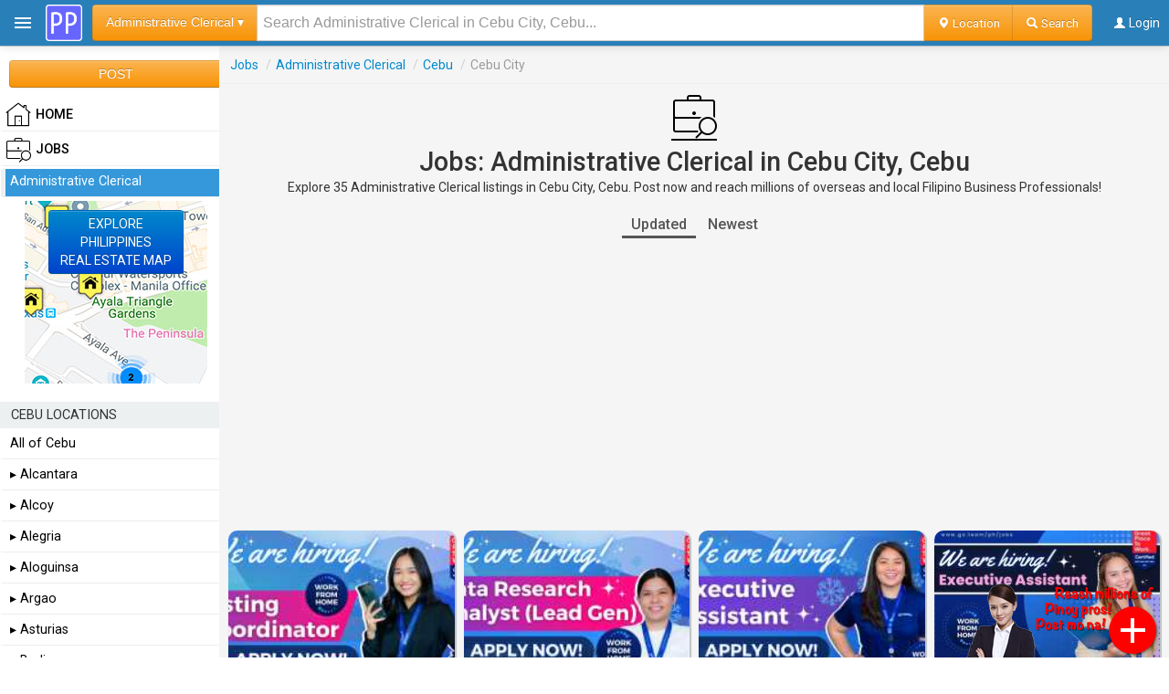

--- FILE ---
content_type: text/html; charset=UTF-8
request_url: https://www.pinoyprofessionals.com/Administrative+Clerical/l_PH_26_467/Cebu+City,Cebu
body_size: 19194
content:
<!DOCTYPE html>
<html xmlns="http://www.w3.org/1999/xhtml" xml:lang="en" lang="en" itemscope="" itemtype="http://schema.org/WebPage">

<head>
<meta http-equiv="Content-Type" content="text/html; charset=utf-8" />
<link rel="shortcut icon" href="/images/favicon2.ico" />
<script type="application/ld+json">[{"@context":"http://schema.org","@type":"WebSite","name":"PinoyProfessionals.com","description":"Philippines professional business platform, find jobs, real estate, services, cars for sale, classifieds, travel, and forum.","url":"https://www.pinoyprofessionals.com","thumbnailUrl":"https://www.pinoyprofessionals.com/images/logo.png"},{"@context":"http://schema.org","@type":"Organization","name":"PinoyProfessionals.com","url":"https://www.pinoyprofessionals.com","sameAs":["https://www.facebook.com/PinoyProfessionals","https://twitter.com/PinoyPro","https://plus.google.com/+Pinoyprofessionals"]}]</script>
<script>
var _pageData = {
		parent:'Jobs',category:'Administrative Clerical',
		location:{state_id:26,state:'Cebu',city_id:467,city:'Cebu City'}
		};
var _itemLikes = [];
</script>




<meta itemprop="name" content="Jobs: Administrative Clerical in Cebu City, Cebu" />
<meta name="description" content="Explore 35 Administrative Clerical listings in Cebu City, Cebu. Post now and reach millions of OFW and local Filipinos. Philippines professional business platform, find jobs, real estate, services, cars for sale, classifieds, travel, and forum." />
<meta itemprop="description" content="Explore 35 Administrative Clerical listings in Cebu City, Cebu. Post now and reach millions of OFW and local Filipinos. Philippines professional business platform, find jobs, real estate, services, cars for sale, classifieds, travel, and forum." />
<meta property="fb:app_id" content="1444375749114956" />
<meta property="og:url" content="https://www.pinoyprofessionals.com/Administrative+Clerical/l_PH_26_467/Cebu+City,Cebu" />
<meta property="og:title" content="Jobs: Administrative Clerical in Cebu City, Cebu - PinoyProfessionals.com" />
<meta property="og:description" content="Explore 35 Administrative Clerical listings in Cebu City, Cebu. Post now and reach millions of OFW and local Filipinos. Philippines professional business platform, find jobs, real estate, services, cars for sale, classifieds, travel, and forum." />
<meta property="og:image" content="https://www.pinoyprofessionals.com/images/logo.png" />
<meta property="twitter:card" content="summary_large_image" />
<meta property="twitter:site" content="@PinoyPro" />
<meta property="twitter:title" content="Jobs: Administrative Clerical in Cebu City, Cebu - PinoyProfessionals.com" />
<meta property="twitter:description" content="Explore 35 Administrative Clerical listings in Cebu City, Cebu. Post now and reach millions of OFW and local Filipinos. Philippines professional business platform, find jobs, real estate, services, cars for sale, classifieds, travel, and forum." />
<meta property="twitter:image" content="https://www.pinoyprofessionals.com/images/logo.png" />
<meta itemprop="url" content="https://www.pinoyprofessionals.com/Administrative+Clerical/l_PH_26_467/Cebu+City,Cebu" />
<meta itemprop="primaryImageOfPage" content="https://www.pinoyprofessionals.com/images/logo.png" />
<meta itemprop="thumbnailUrl" content="https://www.pinoyprofessionals.com/images/logo.png" />
<meta itemprop="image" content="https://www.pinoyprofessionals.com/images/logo.png" />
<meta itemprop="publisher" content="PinoyProfessionals.com" />
<meta itemprop="dateCreated" content="" />
<meta itemprop="datePublished" content="" />
<meta itemprop="dateModified" content="" />
<meta itemprop="reviewedBy" content="PinoyProfessionals.com" />
<meta itemprop="lastReviewed" content="" />
<meta name="viewport" content="width=device-width, initial-scale=1.0, user-scalable=0" />
<link rel="canonical" href="https://www.pinoyprofessionals.com/Administrative+Clerical/l_PH_26_467/Cebu+City,Cebu" />
<link rel="next" href="https://www.pinoyprofessionals.com/Administrative+Clerical/l_PH_26_467/Cebu+City,Cebu?page=2" />
<link rel="stylesheet" type="text/css" href="/assets/154b0c7c/listview/styles.css" />
<link rel="stylesheet" type="text/css" href="/assets/e7b0b85d/pager.css" />
<link rel="stylesheet" type="text/css" href="https://fonts.googleapis.com/css?family=Roboto:200,300,300i,400,400i,500,500i,600,600i" />
<link rel="stylesheet" type="text/css" href="/themes/bootstrap/css/styles.min.css?version=148" />
<link rel="stylesheet" type="text/css" href="/assets/e3ecaab1/css/bootstrap.min.css" />
<link rel="stylesheet" type="text/css" href="/assets/e3ecaab1/css/bootstrap-responsive.min.css" />
<link rel="stylesheet" type="text/css" href="/assets/e3ecaab1/css/yii.css" />
<script type="text/javascript" src="/assets/be2a556b/jquery.min.js"></script>
<script type="text/javascript" src="/assets/be2a556b/jquery.ba-bbq.min.js"></script>
<script type="text/javascript" src="/assets/e3ecaab1/js/bootstrap.min.js"></script>
<script type="text/javascript">
/*<![CDATA[*/
var btnLoadMoreId = "#btnLoadMore"; var cat_name = ''; var page = 2; var state_id = 0; var city_id = 0; $(document).ready(function(){ $(".btnSignin").on("click", function(e){ jQuery.ajax({ url:'/ajax/showlogin', type:'post',dataType:'json', success:function(o) { showAlert(o.html,'SIGN IN'); }, error:function(x, t, m) { showAlert("HTTP ERROR: "+x.status); } }); }); jQuery('body').on('click','#mobile-search',function(){ $('html, body').animate({ scrollTop: 0 }, 'slow'); return false; }); jQuery('body').on('click','#open-menu',function(){ if ($("#siteMenu").is(":hidden")) { $("#siteMenu").show(); $("#siteMenu").css({"z-index":"999"}); $("#siteMenuInner").removeClass("slideClose"); $("#siteMenuInner").addClass("slideOpen"); } else { if ($("#siteMenuInner").hasClass("slideClose")) { $("#siteMenu").css({"z-index":"999"}); $("#siteMenuInner").addClass("slideOpen"); $("#siteMenuInner").removeClass("slideClose"); if ($("body").width() > 1024) { $("#content").removeClass("menuHidden"); $("#footer").removeClass("menuHidden"); $("#content").addClass("menuVisible"); $("#footer").addClass("menuVisible"); } if ($("#MapItems").length) { $("#MapItems").removeClass("slideClose"); $("#MapItems").addClass("slideOpen"); } } else { $("#siteMenuInner").removeClass("slideOpen"); $("#siteMenuInner").addClass("slideClose"); setTimeout( function(){ $("#siteMenu").css({"z-index":"-1"});}, 500); if ($("body").width() > 1024) { $("#content").removeClass("menuVisible"); $("#footer").removeClass("menuVisible"); $("#content").addClass("menuHidden"); $("#footer").addClass("menuHidden"); } if ($("#MapItems").length) { $("#MapItems").removeClass("slideOpen"); $("#MapItems").addClass("slideClose"); } } } }); jQuery('body').on('click','#btnLoadMore:not(.try-again):not(.disabled):not(.page-loading)',function() { jQuery.ajax({ url:'/ajax/items',type:'get',dataType:'json', data:{'cat_name':cat_name,'state_id':state_id,'city_id':city_id,'page':page,'itemsPerPage':24}, beforeSend:function(){ $(btnLoadMoreId).text("Loading...").removeClass("disabled").addClass("page-loading"); }, success:function(o) { if (o.end) { $(btnLoadMoreId).text("End").removeClass("page-loading").addClass("disabled"); } else { varItems = $( $('<div />').html(o.html).text() ); $(btnLoadMoreId).before(varItems); page = page + 1; $(".portlet-item:not(.transition)").fadeIn("slow", function() { $(this).addClass("transition"); }); $(btnLoadMoreId).text("Load more...").removeClass("page-loading disabled"); } }, tryCount : 0, retryLimit : 3, error:function(x, t, m) { if (t == 'timeout') { this.tryCount++; if (this.tryCount <= this.retryLimit) { $.ajax(this); } else { $(btnLoadMoreId).text("Load more...").removeClass("page-loading disabled"); } } }, timeout: 3000, }); }); $('#Search input[name=keyword]').keypress(function (e) { if (e.which == 13) { $('.btnSearch').trigger('click'); } }); jQuery('body').on('click','.btnSortSearch',function() { var sort = $(this).attr('data-sort'); $('#Search').find('input[name=sort]').val(sort); $('.btnSearch').trigger('click'); }); jQuery('body').on('click','.btnBrowseLocation',function() { var controller = $(this).attr('data-controller'); }); jQuery('body').on('click','.btnSearch',function() { var cat_name = $('#Search').find('input[name=cat_name]').val(); var country_code = $('#Search').find('input[name=browsing_country_code]').val(); var state_id = $('#Search').find('input[name=state_id]').val(); var state = $('#Search').find('input[name=state]').val(); var city_id = $('#Search').find('input[name=city_id]').val(); var city = $('#Search').find('input[name=city]').val(); var keyword = $('#Search').find('input[name=keyword]').val(); var sort = $('#Search').find('input[name=sort]').val(); if (keyword.trim()=="") { showAlert("Please enter your keywords..."); return false; } else { $.ajax({'type':'get', 'url':'/s', 'dataType':'json', 'data':{'ajax':1,'cat_name':cat_name,'country_code':country_code,'state_id':state_id,'state':state,'city_id':city_id,'city':city,'keyword':keyword,'sort':sort}, 'beforeSend':function(){ }, 'success':function(o) { if (o.out==0) { window.location.href = o.href; } }, 'tryCount':0,'retryLimit':3, 'error':function(x, t, m) { if (t == 'timeout') { this.tryCount++; if (this.tryCount <= this.retryLimit) { $.ajax(this); } else { console.log('timeout'); } } }, 'timeout':5000, }); } }); $('#btnSelectCategory').click(function() { jQuery.ajax({ url:'/ajax/getcategories', type:'get',dataType:'json', beforeSend:function(){}, success:function(o) { $('body').prepend(o.html); $(o.modal).modal("show"); $('#categories a.category-link').click(function() { var cat_name = $(this).attr('data-cat_name'); location.href='/'+cat_name.replace(/\s+/g, '+'); $('input[name=cat_name]').val(cat_name); $('input[name=keyword]').attr('placeholder','Search '+$(this).text()+''); $('.page-desktop #btnSelectCategory').text(cat_name+' ▾'); $('#fields').empty(); $('#buttons').empty(); $('#categories').empty(); resizeSearch(); $(o.modal).modal("hide"); }); }, error:function(x, t, m) { showAlert("HTTP ERROR: "+x.status); }, }); }); jQuery('body').on('click','#btnContactSend',function(){ jQuery.ajax({ url:'/site/contact', type:'post',dataType:'json', data:$('#contact-form').serialize(), beforeSend:function(){ $('#btnContactSend').button('loading'); }, success:function(o) { showAlert(o.msg); $('#btnContactSend').button('reset'); if (o.out==0) { $("#frmPrivateMessage").empty(); } }, error:function(x, t, m) { showAlert('HTTP ERROR: '+x.status+' ('+m+')'); $('#btnContactSend').button('reset'); }, }); }); jQuery("body").on("click","#btnContactCancel",function(){ $("#frmPrivateMessage").empty(); }); jQuery('body').on('click','.gotolink', function(){ location.href='/site/goto/0?url='+$(this).attr('data-href'); }); jQuery('body').on('click','.logo', function(){ location.href='/'; }); if ($("#sticker").length) { $("#sticker").width($(".sticker-container").width()); } /*set active menu*/ $("#siteMenu a:not(.location)").each(function(){ if (_pageData.category==$(this).text()) { $(this).addClass('active'); } }); /*set active location*/ $("#siteMenu a.location").each(function(){ $(this).removeClass('active'); var _thisLoc = JSON.parse($(this).attr('data-json')); if (_pageData.location.state_id==_thisLoc.state_id && _pageData.location.city_id==_thisLoc.city_id) { $(this).addClass('active'); } if (_pageData.location.state_id!=0 && _thisLoc.city_id == _pageData.location.city_id) { $(this).addClass('active'); } }); /*set liked item*/ $(".btnLikeItem").each(function(){ var _item_id = parseInt($(this).closest('.itemdata').attr('data-item_id')); if (jQuery.inArray(_item_id, _itemLikes) != -1) { $(this).toggleClass('like liked'); } }); jQuery('body').on('click','.btnLikeItem:not(.busy)',function(){ var _data = $(this).closest('.itemdata').attr('data-json'); var _like = $(this).hasClass('liked') ? 0 : 1; var _this = $(this); jQuery.ajax({ url:'/ajax/likeitem', type:'post',dataType:'json', data:{item:_data,like:_like}, beforeSend:function(){ _this.addClass('busy'); }, success:function(o) { if (o.out==0) { _this.toggleClass('like liked'); } else { showAlert(o.msg); } _this.removeClass('busy'); _this.addClass('no-hover'); }, error:function(x, t, m) { showAlert('HTTP ERROR: '+x.status+' ('+m+')'); _this.removeClass('busy'); }, }); }); sizeItemFrame(); resizeSearch() }); function showAlert(msg, head='') { $("#alertMessage").html(msg); $("#alertModal").modal("show"); if (head!='') { $(".modal-header h4").html(head); } } jQuery(function($) { $(".user-tooltip").tooltip(); $(".pop-user-info").popover({placement:"top",animation:false,html:true}); jQuery("body").on("click",".pop-user-info",function(){ $(this).popover(); $(".pop-user-info").not(this).popover("hide"); return false; }); jQuery("body").on("click",function(){ $(".pop-user-info").popover("hide"); }); }); function sizeItemFrame() { var itemImageWidth = 160; if ($(".items>.item-frame .image").length) { itemImageWidth = ($(".items>.item-frame .image")[0].getBoundingClientRect().width); $(".items>.item-frame .image").css({"height":(itemImageWidth * (5/7))}); } if ($(".item-page").length) { var pad = ($(".page-desktop").length ? 20 : 0); var fullWidth = $(".item-page")[0].getBoundingClientRect().width - pad; $("#imgMain").css({"width":fullWidth,"height":(fullWidth * (9/16))}); if ($("#tab-content-video").length) { $("#tab-content-video").css({"width":"100%","height":(fullWidth * (9/16))}); } } if ($("#imgGallery").length) { var count = parseInt(($("#imgGallery")[0].getBoundingClientRect().width - 1) / 90); var galleryWidth = ($("#imgGallery")[0].getBoundingClientRect().width - 1) / count; $(".gallery .image").css({"width":galleryWidth,"height":galleryWidth}); } if ($("#mapSpot.mainGrid").length) { var fullWidth = $("#content")[0].getBoundingClientRect().width; var height = fullWidth * 0.33; height = (height < 150 ? fullWidth * 0.66 : height); $("#mapSpot.mainGrid").css({"width":fullWidth,"height":height}); } if ($(".item-page #mapSpot").length) { var fullWidth = $(".item-page #mapSpot")[0].getBoundingClientRect().width; var height = fullWidth * (9/16); height = (fullWidth <= 414 ? fullWidth : height); $(".item-page #mapSpot").css({"width":fullWidth,"height":height}); } } function resizeSearch() { if ($("#btnSelectCategory").length) { var container = $(".navbar-fixed-top .container")[0].getBoundingClientRect().width; var left = 80; var right = $(".navbar-fixed-top .container .pull-right")[0].getBoundingClientRect().width; var btnCategory = $("#btnSelectCategory")[0].getBoundingClientRect().width; var btnBrowseLocation= $(".btnBrowseLocation")[0].getBoundingClientRect().width; var btnSearch= $(".btnSearch")[0].getBoundingClientRect().width; var offset = container - left - right - 10; $('.navbar-fixed-top .container .nav-search').css({'width':offset+'px'}); var inputOffset = offset - btnCategory - btnBrowseLocation - btnSearch - 10; $('#SearchInput.input-append input[class*="input"]').css({'width':inputOffset+'px'}); } } var lastScrollTop = 0; $(window).scroll(function(){ if ($(window).scrollTop() >= 50) { $('#MobileSearch').addClass('fixed-header'); } else { $('#MobileSearch').removeClass('fixed-header'); } /*hide / hosw post-button*/ var st = $(this).scrollTop(); if (st > lastScrollTop){ if ($('.post-button').hasClass('showButton')) { window.setTimeout(function(){ $('.post-button').removeClass('showButton'); },1000); window.setTimeout(function(){ $('.post-button').addClass('hideButton'); },1000); } } else { if ($('.post-button').hasClass('hideButton')) { window.setTimeout(function(){ $('.post-button').removeClass('hideButton'); },500); window.setTimeout(function(){ $('.post-button').addClass('showButton'); },500); } } lastScrollTop = st; }); $(window).resize(function () { sizeItemFrame(); resizeSearch(); });
/*]]>*/
</script>
<title>Jobs: Administrative Clerical in Cebu City, Cebu - PinoyProfessionals.com</title>

</head>
  
<body class="page-desktop">
	<!-- Global site tag (gtag.js) - Google Analytics -->
	<script async src="https://www.googletagmanager.com/gtag/js?id=UA-189143-2"></script>
	<script>
	  window.dataLayer = window.dataLayer || [];
	  function gtag(){dataLayer.push(arguments);}
	  gtag('js', new Date());
	
	  gtag('config', 'UA-189143-2');
	</script>

	<!-- Google tag (gtag.js) -->
	<script async src="https://www.googletagmanager.com/gtag/js?id=G-5TLHFKBP48"></script>
	<script>
	window.dataLayer = window.dataLayer || [];
	function gtag(){dataLayer.push(arguments);}
	gtag('js', new Date());
	gtag('config', 'G-5TLHFKBP48');
	</script>


<div class="navbar navbar-inverse navbar-fixed-top">
<div class="navbar-inner">
<div class="container" style="position:relative;">

<span id="open-menu" class="btn-menu"></span>

<ul class="nav" style="position:absolute;left:50px;top:0;right:0;">
<li><a href="https://www.pinoyprofessionals.com" title="PinoyProfessionals.com" class="logo"><span></span></a>
</li>
	<li class="nav-search" style="width: calc(100% - 170px);">
		<div id="Search">
		<div style="text-align:center;position:relative;height:50px;">
		<div id="SearchInput" class="input-prepend input-append">
			<button class="btn btn-warning" type="button" id="btnSelectCategory">Administrative Clerical &#x25BE;</button>
		  	<input type="text" id="keyword" name="keyword" class="input" placeholder="Search Administrative Clerical in Cebu City, Cebu..." value="">
			<input type="hidden" name="cat_name" value="Administrative Clerical">
	  		
	    	<input type="hidden" id="cat_name" name="cat_name" value="Administrative Clerical" />
	    	<input type="hidden" id="browsing_country_code" name="browsing_country_code" value="PH" />
	    	<input type="hidden" name="state_id" value="26" />
	    	<input type="hidden" name="state" value="Cebu" />
	    	<input type="hidden" name="city_id" value="467" />
	    	<input type="hidden" name="city" value="Cebu City" />
	    	<input type="hidden" name="sort" value="relevance" />
	    	<input type="hidden" id="controller" name="controller" value="search/index" />
	    	
	  		<a class="btn btn-warning btnBrowseLocation" data-controller="search/index" href="javascript:browseLocation($('#location'));"><span class="icon-map-marker icon-white"></span> Location</a>
		  	<span class="btn btn-warning btnSearch"><span class="icon-search icon-white"></span> Search</span>
		</div>
		</div>
		</div>
	</li>
	</ul>


<ul class="pull-right nav">

<li><a href="javascript:void(0);" class="btnSignin"><i class="icon-user icon-white"></i> <span class="link-label">Login</span></a></li>

</ul>


</div></div></div>


<div id="page">





<div class="container">


<div id="content" class="menuVisible">
	
	<script type="application/ld+json">{"@context": "http://schema.org","@type": "BreadcrumbList","itemListElement":[{"@type": "ListItem","position": 1,"item":{"@id": "https://www.pinoyprofessionals.com/Jobs","name": "Jobs"}},{"@type": "ListItem","position": 2,"item":{"@id": "https://www.pinoyprofessionals.com/Administrative+Clerical","name": "Administrative Clerical"}},{"@type": "ListItem","position": 3,"item":{"@id": "https://www.pinoyprofessionals.com/Administrative+Clerical/l_PH_26/Cebu","name": "Cebu"}}]}</script><ol class="breadcrumb" style="margin:0px;background:#f5f5f5;"><li><a href="https://www.pinoyprofessionals.com/Jobs" id="cat_parent_href">Jobs</a> <span class="divider">/</span></li><li><a href="https://www.pinoyprofessionals.com/Administrative+Clerical">Administrative Clerical</a> <span class="divider">/</span></li><li><a href="https://www.pinoyprofessionals.com/Administrative+Clerical/l_PH_26/Cebu">Cebu</a> <span class="divider">/</span></li><li class="active">Cebu City</li></ol>		

			<div class="headerBoard" style="margin:10px;">	
			<span class="Section">
			<span class="section-icon jobs"></span><br/>
			</span>
			<h1>Jobs: Administrative Clerical in Cebu City, Cebu</h1>
			<p>Explore 35  Administrative Clerical			listings in Cebu City, Cebu.
			Post now and reach millions of overseas and local Filipino Business Professionals!</p>
						
		</div>
		
			
			
		
								
				<div class="headerButtons">
		<span class="sort">
		<a class=" active" href="/Administrative+Clerical/l_PH_26_467/Cebu+City,Cebu">Updated</a>
		<a class="" href="/Administrative+Clerical/l_PH_26_467/Cebu+City,Cebu?sort=date_newest">Newest</a>
				</span>
		</div>
					
	


<div id="top"></div>

<div id="adTop"></div>




<div style="text-align:center;margin:10px 0;" id="desk_category_responsive">
<div class="blank">

    			<script async src="//pagead2.googlesyndication.com/pagead/js/adsbygoogle.js"></script>
				<!-- PP - Desktop Category Responsive -->
				<ins class="adsbygoogle"
				     style="display:block"
				     data-ad-client="ca-pub-8241299734861733"
				     data-ad-slot="3360950655"
				     data-ad-format="auto"
				     data-full-width-responsive="true"></ins>
				<script>
				(adsbygoogle = window.adsbygoogle || []).push({});
				</script></div>
</div>


<div id="items" class="list-view">
<div class="items">

<div class="item-frame">
<div class="item itemdata" data-item_id="48410" data-json="{&quot;user_id&quot;:&quot;28661&quot;,&quot;item_id&quot;:&quot;48410&quot;,&quot;likes_total&quot;:&quot;0&quot;}">
<span class="item-body">

<span class="image">
<span class="img-thumb pull-left gotolink" title="Job Hiring in Cebu, Philippines: Listing Coordinator - GoTeam" data-href="/Administrative+Clerical/48410/job-hiring-in-cebu-philippines-listing-coordinator-goteam">
<span class="center-cropped" style="background-image: url('https://www.pinoyprofessionals.com/upload/img/thumb/28661-16716005616607-hilippineslistingcoordinator-goteamphilippines.jpg');">
</span>
</span>
<span class="price"><span style="padding-right:5px;">₱</span>45,000</span></span>



<span class="item-right">

<span class="buttons" style="color:#95a5a6;font-weight: 200;font-size:0.8rem;line-height: 1rem;">
<span class="btnLikeItem item-icon like"></span><span class="likes_total">0</span>
<span style="float: right;text-align: right;">
<span style="display:block;">2,074 views</span>
<span style="display:block;">3 years ago</span>
</span>
</span>

<h3 class="title"><a href="/Administrative+Clerical/48410/job-hiring-in-cebu-philippines-listing-coordinator-goteam">Job Hiring in Cebu, Philippines: Listing Coordinator - GoTeam</a></h3>

<div class="desc">If you need a Work from Home job take a look at this! We are looking for a Listing Coordinator who can post new and at risk listings of housing or furnished homes to an external platform. You will</div>

<span class="tags">
<a class="tag board" href="/Administrative+Clerical">Administrative Clerical</a>

<a class="tag board" href="/Administrative+Clerical/l_PH_26/Cebu">Cebu</a>
<a class="tag board" href="/Administrative+Clerical/l_PH_26_467/Cebu+City,Cebu">Cebu City</a>

</span>

<span class="info">
<a class="user-tooltip" data-toggle="tooltip" title="goteamphilippines" href="/u/goteamphilippines"><span class="img-avatar-thumb" style="width:38px !important;height:38px !important;background-color:#fff;background-image: url('/upload/img/avatar/goteamphilippines_thumb.jpg');"></span> goteamphilippines</a> 
</span>



</span>
</span>
</div>
</div>

<div class="item-frame">
<div class="item itemdata" data-item_id="48409" data-json="{&quot;user_id&quot;:&quot;28661&quot;,&quot;item_id&quot;:&quot;48409&quot;,&quot;likes_total&quot;:&quot;0&quot;}">
<span class="item-body">

<span class="image">
<span class="img-thumb pull-left gotolink" title="Job Hiring in Cebu, Philippines: Data Research Analyst - GoTeam" data-href="/Administrative+Clerical/48409/job-hiring-in-cebu-philippines-data-research-analyst-goteam">
<span class="center-cropped" style="background-image: url('https://www.pinoyprofessionals.com/upload/img/thumb/28661-16716004936521-sdataresearchanalystsalesbpo-goteamphilippines.jpg');">
</span>
</span>
<span class="price"><span style="padding-right:5px;">₱</span>30,000</span></span>



<span class="item-right">

<span class="buttons" style="color:#95a5a6;font-weight: 200;font-size:0.8rem;line-height: 1rem;">
<span class="btnLikeItem item-icon like"></span><span class="likes_total">0</span>
<span style="float: right;text-align: right;">
<span style="display:block;">2,245 views</span>
<span style="display:block;">3 years ago</span>
</span>
</span>

<h3 class="title"><a href="/Administrative+Clerical/48409/job-hiring-in-cebu-philippines-data-research-analyst-goteam">Job Hiring in Cebu, Philippines: Data Research Analyst - GoTeam</a></h3>

<div class="desc">If you have an experience in the real estate industry come check this out! We are looking for a Data Research Analyst who can process and analyze information data. You will be preparing a list of</div>

<span class="tags">
<a class="tag board" href="/Administrative+Clerical">Administrative Clerical</a>

<a class="tag board" href="/Administrative+Clerical/l_PH_26/Cebu">Cebu</a>
<a class="tag board" href="/Administrative+Clerical/l_PH_26_467/Cebu+City,Cebu">Cebu City</a>

</span>

<span class="info">
<a class="user-tooltip" data-toggle="tooltip" title="goteamphilippines" href="/u/goteamphilippines"><span class="img-avatar-thumb" style="width:38px !important;height:38px !important;background-color:#fff;background-image: url('/upload/img/avatar/goteamphilippines_thumb.jpg');"></span> goteamphilippines</a> 
</span>



</span>
</span>
</div>
</div>

<div class="item-frame">
<div class="item itemdata" data-item_id="48356" data-json="{&quot;user_id&quot;:&quot;28661&quot;,&quot;item_id&quot;:&quot;48356&quot;,&quot;likes_total&quot;:&quot;0&quot;}">
<span class="item-body">

<span class="image">
<span class="img-thumb pull-left gotolink" title="Work From Home Job Hiring: Executive Assistant - GoTeam" data-href="/Administrative+Clerical/48356/work-from-home-job-hiring-executive-assistant-goteam">
<span class="center-cropped" style="background-image: url('https://www.pinoyprofessionals.com/upload/img/thumb/28661-16704764338774-jobhiringexecutiveassistant-goteamphilippines.jpg');">
</span>
</span>
<span class="price"><span style="padding-right:5px;">₱</span>30,000</span></span>



<span class="item-right">

<span class="buttons" style="color:#95a5a6;font-weight: 200;font-size:0.8rem;line-height: 1rem;">
<span class="btnLikeItem item-icon like"></span><span class="likes_total">0</span>
<span style="float: right;text-align: right;">
<span style="display:block;">1,639 views</span>
<span style="display:block;">3 years ago</span>
</span>
</span>

<h3 class="title"><a href="/Administrative+Clerical/48356/work-from-home-job-hiring-executive-assistant-goteam">Work From Home Job Hiring: Executive Assistant - GoTeam</a></h3>

<div class="desc">If you ve got any admin experience grab this work from home opportunity! We are looking for an Executive Assistant who can handle administrative tasks for one of our IT clients. These tasks include</div>

<span class="tags">
<a class="tag board" href="/Administrative+Clerical">Administrative Clerical</a>

<a class="tag board" href="/Administrative+Clerical/l_PH_26/Cebu">Cebu</a>
<a class="tag board" href="/Administrative+Clerical/l_PH_26_467/Cebu+City,Cebu">Cebu City</a>

</span>

<span class="info">
<a class="user-tooltip" data-toggle="tooltip" title="goteamphilippines" href="/u/goteamphilippines"><span class="img-avatar-thumb" style="width:38px !important;height:38px !important;background-color:#fff;background-image: url('/upload/img/avatar/goteamphilippines_thumb.jpg');"></span> goteamphilippines</a> 
</span>



</span>
</span>
</div>
</div>

<div class="item-frame">
<div class="item itemdata" data-item_id="48317" data-json="{&quot;user_id&quot;:&quot;28661&quot;,&quot;item_id&quot;:&quot;48317&quot;,&quot;likes_total&quot;:&quot;0&quot;}">
<span class="item-body">

<span class="image">
<span class="img-thumb pull-left gotolink" title="How to become a Executive Assistant in GoTeam Philippines." data-href="/Administrative+Clerical/48317/how-to-become-a-executive-assistant-in-goteam-philippines.">
<span class="center-cropped" style="background-image: url('https://www.pinoyprofessionals.com/upload/img/thumb/28661-16687375659621-executiveassistant-jobsingoteam.jpg');">
</span>
</span>
<span class="price"><span style="padding-right:5px;">₱</span>50,000</span></span>



<span class="item-right">

<span class="buttons" style="color:#95a5a6;font-weight: 200;font-size:0.8rem;line-height: 1rem;">
<span class="btnLikeItem item-icon like"></span><span class="likes_total">0</span>
<span style="float: right;text-align: right;">
<span style="display:block;">1,338 views</span>
<span style="display:block;">3 years ago</span>
</span>
</span>

<h3 class="title"><a href="/Administrative+Clerical/48317/how-to-become-a-executive-assistant-in-goteam-philippines.">How to Become a Executive Assistant in GoTeam Philippines.</a></h3>

<div class="desc">We re hiring! One of our California based clients is looking for an Executive Assistant who can keep the director organized and assist with any tasks required to allow smooth workflows such as</div>

<span class="tags">
<a class="tag board" href="/Administrative+Clerical">Administrative Clerical</a>

<a class="tag board" href="/Administrative+Clerical/l_PH_26/Cebu">Cebu</a>
<a class="tag board" href="/Administrative+Clerical/l_PH_26_467/Cebu+City,Cebu">Cebu City</a>

</span>

<span class="info">
<a class="user-tooltip" data-toggle="tooltip" title="goteamphilippines" href="/u/goteamphilippines"><span class="img-avatar-thumb" style="width:38px !important;height:38px !important;background-color:#fff;background-image: url('/upload/img/avatar/goteamphilippines_thumb.jpg');"></span> goteamphilippines</a> 
</span>



</span>
</span>
</div>
</div>

<div class="item-frame">
<div class="item itemdata" data-item_id="48104" data-json="{&quot;user_id&quot;:&quot;28661&quot;,&quot;item_id&quot;:&quot;48104&quot;,&quot;likes_total&quot;:&quot;0&quot;}">
<span class="item-body">

<span class="image">
<span class="img-thumb pull-left gotolink" title="GoTeam Job Hiring: Admin Support - Hybrid Job" data-href="/Administrative+Clerical/48104/goteam-job-hiring-admin-support-hybrid-job">
<span class="center-cropped" style="background-image: url('https://www.pinoyprofessionals.com/upload/img/thumb/28661-16657268586911-goteamhybridjobsincebuphilippines-adminsupport.jpg');">
</span>
</span>
<span class="price"><span style="padding-right:5px;">₱</span>30,000</span></span>



<span class="item-right">

<span class="buttons" style="color:#95a5a6;font-weight: 200;font-size:0.8rem;line-height: 1rem;">
<span class="btnLikeItem item-icon like"></span><span class="likes_total">0</span>
<span style="float: right;text-align: right;">
<span style="display:block;">1,351 views</span>
<span style="display:block;">3 years ago</span>
</span>
</span>

<h3 class="title"><a href="/Administrative+Clerical/48104/goteam-job-hiring-admin-support-hybrid-job">GoTeam Job Hiring: Admin Support - Hybrid Job</a></h3>

<div class="desc">Eyes here folks! We are looking for an Admin Support who will work with one of our Holiday Home rental business clients and can provide day to day admin assistance. Earn up to 30K monthly and enjoy</div>

<span class="tags">
<a class="tag board" href="/Administrative+Clerical">Administrative Clerical</a>

<a class="tag board" href="/Administrative+Clerical/l_PH_26/Cebu">Cebu</a>
<a class="tag board" href="/Administrative+Clerical/l_PH_26_467/Cebu+City,Cebu">Cebu City</a>

</span>

<span class="info">
<a class="user-tooltip" data-toggle="tooltip" title="goteamphilippines" href="/u/goteamphilippines"><span class="img-avatar-thumb" style="width:38px !important;height:38px !important;background-color:#fff;background-image: url('/upload/img/avatar/goteamphilippines_thumb.jpg');"></span> goteamphilippines</a> 
</span>



</span>
</span>
</div>
</div>

<div class="item-frame">
<div class="item itemdata" data-item_id="47902" data-json="{&quot;user_id&quot;:&quot;28661&quot;,&quot;item_id&quot;:&quot;47902&quot;,&quot;likes_total&quot;:&quot;0&quot;}">
<span class="item-body">

<span class="image">
<span class="img-thumb pull-left gotolink" title="Remote / Work From Home Job Hiring: Admin Assistant - GoTeam Philippines" data-href="/Administrative+Clerical/47902/remote-work-from-home-job-hiring-admin-assistant-goteam-philippines">
<span class="center-cropped" style="background-image: url('https://www.pinoyprofessionals.com/upload/img/thumb/28661-16633095454256-ejobhiringadminassistant-goteamcebuphilippines.jpg');">
</span>
</span>
<span class="price"><span style="padding-right:5px;">₱</span>30,000</span></span>



<span class="item-right">

<span class="buttons" style="color:#95a5a6;font-weight: 200;font-size:0.8rem;line-height: 1rem;">
<span class="btnLikeItem item-icon like"></span><span class="likes_total">0</span>
<span style="float: right;text-align: right;">
<span style="display:block;">1,658 views</span>
<span style="display:block;">3 years ago</span>
</span>
</span>

<h3 class="title"><a href="/Administrative+Clerical/47902/remote-work-from-home-job-hiring-admin-assistant-goteam-philippines">Remote / Work From Home Job Hiring: Admin Assistant - GoTeam Philippines</a></h3>

<div class="desc">Looking for a Work from Home career opportunity We ve got one for you! We are looking for an Admin Assistant who can work with one of our Australian Business Tech startups. You will be responsible</div>

<span class="tags">
<a class="tag board" href="/Administrative+Clerical">Administrative Clerical</a>

<a class="tag board" href="/Administrative+Clerical/l_PH_26/Cebu">Cebu</a>
<a class="tag board" href="/Administrative+Clerical/l_PH_26_467/Cebu+City,Cebu">Cebu City</a>

</span>

<span class="info">
<a class="user-tooltip" data-toggle="tooltip" title="goteamphilippines" href="/u/goteamphilippines"><span class="img-avatar-thumb" style="width:38px !important;height:38px !important;background-color:#fff;background-image: url('/upload/img/avatar/goteamphilippines_thumb.jpg');"></span> goteamphilippines</a> 
</span>



</span>
</span>
</div>
</div>

<div class="item-frame">
<div class="item itemdata" data-item_id="47901" data-json="{&quot;user_id&quot;:&quot;28661&quot;,&quot;item_id&quot;:&quot;47901&quot;,&quot;likes_total&quot;:&quot;0&quot;}">
<span class="item-body">

<span class="image">
<span class="img-thumb pull-left gotolink" title="Hybrid Job Hiring: Data Analyst - GoTeam Philippines" data-href="/Administrative+Clerical/47901/hybrid-job-hiring-data-analyst-goteam-philippines">
<span class="center-cropped" style="background-image: url('https://www.pinoyprofessionals.com/upload/img/thumb/28661-16633093931148-hybridjobhiringdataanalyst-goteamphilippines.jpg');">
</span>
</span>
<span class="price"><span style="padding-right:5px;">₱</span>30,000</span></span>



<span class="item-right">

<span class="buttons" style="color:#95a5a6;font-weight: 200;font-size:0.8rem;line-height: 1rem;">
<span class="btnLikeItem item-icon like"></span><span class="likes_total">0</span>
<span style="float: right;text-align: right;">
<span style="display:block;">1,426 views</span>
<span style="display:block;">3 years ago</span>
</span>
</span>

<h3 class="title"><a href="/Administrative+Clerical/47901/hybrid-job-hiring-data-analyst-goteam-philippines">Hybrid Job Hiring: Data Analyst - GoTeam Philippines</a></h3>

<div class="desc">Become part of GoTeam and earn up to 35K monthly while working on a hybrid (home and office) setup during the day. Plus you ll get to enjoy plenty of perks for you and your loved ones! We are</div>

<span class="tags">
<a class="tag board" href="/Administrative+Clerical">Administrative Clerical</a>

<a class="tag board" href="/Administrative+Clerical/l_PH_26/Cebu">Cebu</a>
<a class="tag board" href="/Administrative+Clerical/l_PH_26_467/Cebu+City,Cebu">Cebu City</a>

</span>

<span class="info">
<a class="user-tooltip" data-toggle="tooltip" title="goteamphilippines" href="/u/goteamphilippines"><span class="img-avatar-thumb" style="width:38px !important;height:38px !important;background-color:#fff;background-image: url('/upload/img/avatar/goteamphilippines_thumb.jpg');"></span> goteamphilippines</a> 
</span>



</span>
</span>
</div>
</div>

<div class="item-frame">
<div class="item itemdata" data-item_id="47900" data-json="{&quot;user_id&quot;:&quot;28661&quot;,&quot;item_id&quot;:&quot;47900&quot;,&quot;likes_total&quot;:&quot;0&quot;}">
<span class="item-body">

<span class="image">
<span class="img-thumb pull-left gotolink" title="Hybrid Job Hiring: Talent Acquisition Coordinator - GoTeam Philippines" data-href="/Administrative+Clerical/47900/hybrid-job-hiring-talent-acquisition-coordinator-goteam-philippines">
<span class="center-cropped" style="background-image: url('https://www.pinoyprofessionals.com/upload/img/thumb/28661-16633093052825-talentacquisitioncoordinator-goteamphilippines.jpg');">
</span>
</span>
<span class="price"><span style="padding-right:5px;">₱</span>30,000</span></span>



<span class="item-right">

<span class="buttons" style="color:#95a5a6;font-weight: 200;font-size:0.8rem;line-height: 1rem;">
<span class="btnLikeItem item-icon like"></span><span class="likes_total">0</span>
<span style="float: right;text-align: right;">
<span style="display:block;">1,352 views</span>
<span style="display:block;">3 years ago</span>
</span>
</span>

<h3 class="title"><a href="/Administrative+Clerical/47900/hybrid-job-hiring-talent-acquisition-coordinator-goteam-philippines">Hybrid Job Hiring: Talent Acquisition Coordinator - GoTeam Philippines</a></h3>

<div class="desc">We re hiring! We are seeking a Talent Acquisition Coordinator who will be responsible for sourcing candidates managing candidates profiles and coordinating employment status. Earn up to 30K monthly</div>

<span class="tags">
<a class="tag board" href="/Administrative+Clerical">Administrative Clerical</a>

<a class="tag board" href="/Administrative+Clerical/l_PH_26/Cebu">Cebu</a>
<a class="tag board" href="/Administrative+Clerical/l_PH_26_467/Cebu+City,Cebu">Cebu City</a>

</span>

<span class="info">
<a class="user-tooltip" data-toggle="tooltip" title="goteamphilippines" href="/u/goteamphilippines"><span class="img-avatar-thumb" style="width:38px !important;height:38px !important;background-color:#fff;background-image: url('/upload/img/avatar/goteamphilippines_thumb.jpg');"></span> goteamphilippines</a> 
</span>



</span>
</span>
</div>
</div>

<div class="item-frame">
<div class="item itemdata" data-item_id="47899" data-json="{&quot;user_id&quot;:&quot;28661&quot;,&quot;item_id&quot;:&quot;47899&quot;,&quot;likes_total&quot;:&quot;0&quot;}">
<span class="item-body">

<span class="image">
<span class="img-thumb pull-left gotolink" title="Hybrid Job Hiring: Student Support Officer - GoTeam Philippines" data-href="/Administrative+Clerical/47899/hybrid-job-hiring-student-support-officer-goteam-philippines">
<span class="center-cropped" style="background-image: url('https://www.pinoyprofessionals.com/upload/img/thumb/28661-16633091873306-bhiringstudentsupportofficer-goteamphilippines.jpg');">
</span>
</span>
<span class="price"><span style="padding-right:5px;">₱</span>35,000</span></span>



<span class="item-right">

<span class="buttons" style="color:#95a5a6;font-weight: 200;font-size:0.8rem;line-height: 1rem;">
<span class="btnLikeItem item-icon like"></span><span class="likes_total">0</span>
<span style="float: right;text-align: right;">
<span style="display:block;">1,400 views</span>
<span style="display:block;">3 years ago</span>
</span>
</span>

<h3 class="title"><a href="/Administrative+Clerical/47899/hybrid-job-hiring-student-support-officer-goteam-philippines">Hybrid Job Hiring: Student Support Officer - GoTeam Philippines</a></h3>

<div class="desc">We are looking for a Student Support Officer to work with one of our Australian education and training groups. You will be responsible for initial contact and student orientation and other</div>

<span class="tags">
<a class="tag board" href="/Administrative+Clerical">Administrative Clerical</a>

<a class="tag board" href="/Administrative+Clerical/l_PH_26/Cebu">Cebu</a>
<a class="tag board" href="/Administrative+Clerical/l_PH_26_467/Cebu+City,Cebu">Cebu City</a>

</span>

<span class="info">
<a class="user-tooltip" data-toggle="tooltip" title="goteamphilippines" href="/u/goteamphilippines"><span class="img-avatar-thumb" style="width:38px !important;height:38px !important;background-color:#fff;background-image: url('/upload/img/avatar/goteamphilippines_thumb.jpg');"></span> goteamphilippines</a> 
</span>



</span>
</span>
</div>
</div>

<div class="item-frame">
<div class="item itemdata" data-item_id="47767" data-json="{&quot;user_id&quot;:&quot;28661&quot;,&quot;item_id&quot;:&quot;47767&quot;,&quot;likes_total&quot;:&quot;0&quot;}">
<span class="item-body">

<span class="image">
<span class="img-thumb pull-left gotolink" title="Hybrid Job Hiring: Administrative Assistant - GoTeam" data-href="/Administrative+Clerical/47767/hybrid-job-hiring-administrative-assistant-goteam">
<span class="center-cropped" style="background-image: url('https://www.pinoyprofessionals.com/upload/img/thumb/28661-16620984104112-gadministrativeassistant-goteamcebuphilippines.jpg');">
</span>
</span>
<span class="price"><span style="padding-right:5px;">₱</span>25,000</span></span>



<span class="item-right">

<span class="buttons" style="color:#95a5a6;font-weight: 200;font-size:0.8rem;line-height: 1rem;">
<span class="btnLikeItem item-icon like"></span><span class="likes_total">0</span>
<span style="float: right;text-align: right;">
<span style="display:block;">1,529 views</span>
<span style="display:block;">3 years ago</span>
</span>
</span>

<h3 class="title"><a href="/Administrative+Clerical/47767/hybrid-job-hiring-administrative-assistant-goteam">Hybrid Job Hiring: Administrative Assistant - GoTeam</a></h3>

<div class="desc">Are you a graduate of business administration management or any business related course Check out this opportunity! One of our New York based food service clients is looking for an Administrative</div>

<span class="tags">
<a class="tag board" href="/Administrative+Clerical">Administrative Clerical</a>

<a class="tag board" href="/Administrative+Clerical/l_PH_26/Cebu">Cebu</a>
<a class="tag board" href="/Administrative+Clerical/l_PH_26_467/Cebu+City,Cebu">Cebu City</a>

</span>

<span class="info">
<a class="user-tooltip" data-toggle="tooltip" title="goteamphilippines" href="/u/goteamphilippines"><span class="img-avatar-thumb" style="width:38px !important;height:38px !important;background-color:#fff;background-image: url('/upload/img/avatar/goteamphilippines_thumb.jpg');"></span> goteamphilippines</a> 
</span>



</span>
</span>
</div>
</div>

<div class="item-frame">
<div class="item itemdata" data-item_id="47766" data-json="{&quot;user_id&quot;:&quot;28661&quot;,&quot;item_id&quot;:&quot;47766&quot;,&quot;likes_total&quot;:&quot;0&quot;}">
<span class="item-body">

<span class="image">
<span class="img-thumb pull-left gotolink" title="Work From Home / Remote Job Hiring: Member Development Executive - GoTeam" data-href="/Administrative+Clerical/47766/work-from-home-remote-job-hiring-member-development-executive-goteam">
<span class="center-cropped" style="background-image: url('https://www.pinoyprofessionals.com/upload/img/thumb/28661-16620982924287-emberdevelopmentexecutivegoteamcebuphilippines.jpg');">
</span>
</span>
<span class="price"><span style="padding-right:5px;">₱</span>25,000</span></span>



<span class="item-right">

<span class="buttons" style="color:#95a5a6;font-weight: 200;font-size:0.8rem;line-height: 1rem;">
<span class="btnLikeItem item-icon like"></span><span class="likes_total">0</span>
<span style="float: right;text-align: right;">
<span style="display:block;">1,329 views</span>
<span style="display:block;">3 years ago</span>
</span>
</span>

<h3 class="title"><a href="/Administrative+Clerical/47766/work-from-home-remote-job-hiring-member-development-executive-goteam">Work From Home / Remote Job Hiring: Member Development Executive - GoTeam</a></h3>

<div class="desc">Hey folks here s another work from home job opportunity! If you have experience in call scheduling calendar management have knowledge of Asana and would like to earn up to 25K monthly while working</div>

<span class="tags">
<a class="tag board" href="/Administrative+Clerical">Administrative Clerical</a>

<a class="tag board" href="/Administrative+Clerical/l_PH_26/Cebu">Cebu</a>
<a class="tag board" href="/Administrative+Clerical/l_PH_26_467/Cebu+City,Cebu">Cebu City</a>

</span>

<span class="info">
<a class="user-tooltip" data-toggle="tooltip" title="goteamphilippines" href="/u/goteamphilippines"><span class="img-avatar-thumb" style="width:38px !important;height:38px !important;background-color:#fff;background-image: url('/upload/img/avatar/goteamphilippines_thumb.jpg');"></span> goteamphilippines</a> 
</span>



</span>
</span>
</div>
</div>

<div class="item-frame">
<div class="item itemdata" data-item_id="47314" data-json="{&quot;user_id&quot;:&quot;28661&quot;,&quot;item_id&quot;:&quot;47314&quot;,&quot;likes_total&quot;:&quot;0&quot;}">
<span class="item-body">

<span class="image">
<span class="img-thumb pull-left gotolink" title="Job Hiring: Executive Assistant" data-href="/Administrative+Clerical/47314/job-hiring-executive-assistant">
<span class="center-cropped" style="background-image: url('https://www.pinoyprofessionals.com/upload/img/thumb/28661-16559623030731-jobhiringexecutive-goteam.jpg');">
</span>
</span>
<span class="price"><span style="padding-right:5px;">₱</span>35,000</span></span>



<span class="item-right">

<span class="buttons" style="color:#95a5a6;font-weight: 200;font-size:0.8rem;line-height: 1rem;">
<span class="btnLikeItem item-icon like"></span><span class="likes_total">0</span>
<span style="float: right;text-align: right;">
<span style="display:block;">1,329 views</span>
<span style="display:block;">3 years ago</span>
</span>
</span>

<h3 class="title"><a href="/Administrative+Clerical/47314/job-hiring-executive-assistant">Job Hiring: Executive Assistant</a></h3>

<div class="desc">You re comfortable with change. In fact you thrive on it. You can anticipate an executive s needs think strategically update data and problem solve amid changing schedules and business activities.</div>

<span class="tags">
<a class="tag board" href="/Administrative+Clerical">Administrative Clerical</a>

<a class="tag board" href="/Administrative+Clerical/l_PH_26/Cebu">Cebu</a>
<a class="tag board" href="/Administrative+Clerical/l_PH_26_467/Cebu+City,Cebu">Cebu City</a>

</span>

<span class="info">
<a class="user-tooltip" data-toggle="tooltip" title="goteamphilippines" href="/u/goteamphilippines"><span class="img-avatar-thumb" style="width:38px !important;height:38px !important;background-color:#fff;background-image: url('/upload/img/avatar/goteamphilippines_thumb.jpg');"></span> goteamphilippines</a> 
</span>



</span>
</span>
</div>
</div>

<div class="item-frame">
<div class="item itemdata" data-item_id="47167" data-json="{&quot;user_id&quot;:&quot;28661&quot;,&quot;item_id&quot;:&quot;47167&quot;,&quot;likes_total&quot;:&quot;0&quot;}">
<span class="item-body">

<span class="image">
<span class="img-thumb pull-left gotolink" title="Job Hiring: Acquisition Coordinator" data-href="/Administrative+Clerical/47167/job-hiring-acquisition-coordinator">
<span class="center-cropped" style="background-image: url('https://www.pinoyprofessionals.com/upload/img/thumb/28661-16529396282212-jobhiringacquisitioncoordinatorgoteam.jpg');">
</span>
</span>
<span class="price"><span style="padding-right:5px;">₱</span>30,000</span></span>



<span class="item-right">

<span class="buttons" style="color:#95a5a6;font-weight: 200;font-size:0.8rem;line-height: 1rem;">
<span class="btnLikeItem item-icon like"></span><span class="likes_total">0</span>
<span style="float: right;text-align: right;">
<span style="display:block;">1,422 views</span>
<span style="display:block;">3 years ago</span>
</span>
</span>

<h3 class="title"><a href="/Administrative+Clerical/47167/job-hiring-acquisition-coordinator">Job Hiring: Acquisition Coordinator</a></h3>

<div class="desc">One of the fastest growing real estate investment companies in the US needs an Acquisition Coordinator to join their team in the Philippines. We d love to meet someone who loves using their project</div>

<span class="tags">
<a class="tag board" href="/Administrative+Clerical">Administrative Clerical</a>

<a class="tag board" href="/Administrative+Clerical/l_PH_26/Cebu">Cebu</a>
<a class="tag board" href="/Administrative+Clerical/l_PH_26_467/Cebu+City,Cebu">Cebu City</a>

</span>

<span class="info">
<a class="user-tooltip" data-toggle="tooltip" title="goteamphilippines" href="/u/goteamphilippines"><span class="img-avatar-thumb" style="width:38px !important;height:38px !important;background-color:#fff;background-image: url('/upload/img/avatar/goteamphilippines_thumb.jpg');"></span> goteamphilippines</a> 
</span>



</span>
</span>
</div>
</div>

<div class="item-frame">
<div class="item itemdata" data-item_id="47164" data-json="{&quot;user_id&quot;:&quot;28661&quot;,&quot;item_id&quot;:&quot;47164&quot;,&quot;likes_total&quot;:&quot;0&quot;}">
<span class="item-body">

<span class="image">
<span class="img-thumb pull-left gotolink" title="Job Hiring: Receptionist" data-href="/Administrative+Clerical/47164/job-hiring-receptionist">
<span class="center-cropped" style="background-image: url('https://www.pinoyprofessionals.com/upload/img/thumb/28661-16529392928805-jobhiringreceptionistgoteam.jpg');">
</span>
</span>
<span class="price"><span style="padding-right:5px;">₱</span>35,000</span></span>



<span class="item-right">

<span class="buttons" style="color:#95a5a6;font-weight: 200;font-size:0.8rem;line-height: 1rem;">
<span class="btnLikeItem item-icon like"></span><span class="likes_total">0</span>
<span style="float: right;text-align: right;">
<span style="display:block;">1,348 views</span>
<span style="display:block;">3 years ago</span>
</span>
</span>

<h3 class="title"><a href="/Administrative+Clerical/47164/job-hiring-receptionist">Job Hiring: Receptionist</a></h3>

<div class="desc">This role requires 3 skills the ability to communicate in Spanish proficiency in spreadsheets and word processing tools and great time management and organization. You ll make up to P35K a month and</div>

<span class="tags">
<a class="tag board" href="/Administrative+Clerical">Administrative Clerical</a>

<a class="tag board" href="/Administrative+Clerical/l_PH_26/Cebu">Cebu</a>
<a class="tag board" href="/Administrative+Clerical/l_PH_26_467/Cebu+City,Cebu">Cebu City</a>

</span>

<span class="info">
<a class="user-tooltip" data-toggle="tooltip" title="goteamphilippines" href="/u/goteamphilippines"><span class="img-avatar-thumb" style="width:38px !important;height:38px !important;background-color:#fff;background-image: url('/upload/img/avatar/goteamphilippines_thumb.jpg');"></span> goteamphilippines</a> 
</span>



</span>
</span>
</div>
</div>

<div class="item-frame">
<div class="item itemdata" data-item_id="46781" data-json="{&quot;user_id&quot;:&quot;27643&quot;,&quot;item_id&quot;:&quot;46781&quot;,&quot;likes_total&quot;:&quot;0&quot;}">
<span class="item-body">

<span class="image">
<span class="img-thumb pull-left gotolink" title="Work from Home, Night Shift: Data Entry VA - GoTeam Careers in Philippines" data-href="/Administrative+Clerical/46781/work-from-home-night-shift-data-entry-va-goteam-careers-in-philippines">
<span class="center-cropped" style="background-image: url('https://www.pinoyprofessionals.com/upload/img/thumb/27643-16461999116045-obhiring4dataentryvirtualassistants-goteamcebu.jpg');">
</span>
</span>
<span class="price"><span style="padding-right:5px;">₱</span>25,000</span></span>



<span class="item-right">

<span class="buttons" style="color:#95a5a6;font-weight: 200;font-size:0.8rem;line-height: 1rem;">
<span class="btnLikeItem item-icon like"></span><span class="likes_total">0</span>
<span style="float: right;text-align: right;">
<span style="display:block;">2,197 views</span>
<span style="display:block;">3 years ago</span>
</span>
</span>

<h3 class="title"><a href="/Administrative+Clerical/46781/work-from-home-night-shift-data-entry-va-goteam-careers-in-philippines">Work from Home, Night Shift: Data Entry VA - GoTeam Careers in Philippines</a></h3>

<div class="desc">Do you pay attention to the details and have some experience in data entry We are seeking 4 Data Entry Virtual Assistants for one of our clients a San Francisco based business that has built a</div>

<span class="tags">
<a class="tag board" href="/Administrative+Clerical">Administrative Clerical</a>

<a class="tag board" href="/Administrative+Clerical/l_PH_26/Cebu">Cebu</a>
<a class="tag board" href="/Administrative+Clerical/l_PH_26_467/Cebu+City,Cebu">Cebu City</a>

</span>

<span class="info">
<a class="user-tooltip" data-toggle="tooltip" title="govaphilippines" href="/u/govaphilippines"><span class="img-avatar-thumb" style="width:38px !important;height:38px !important;background-color:#fff;background-image: url('/upload/img/avatar/govaphilippines_thumb.jpg');"></span> govaphilippines</a> 
</span>



</span>
</span>
</div>
</div>

<div class="item-frame">
<div class="item itemdata" data-item_id="46762" data-json="{&quot;user_id&quot;:&quot;27643&quot;,&quot;item_id&quot;:&quot;46762&quot;,&quot;likes_total&quot;:&quot;0&quot;}">
<span class="item-body">

<span class="image">
<span class="img-thumb pull-left gotolink" title="Work-from-home (PC provided), Night Shift Job Hiring: Administrative Assistant" data-href="/Administrative+Clerical/46762/work-from-home-pc-provided-night-shift-job-hiring-administrative-assistant">
<span class="center-cropped" style="background-image: url('https://www.pinoyprofessionals.com/upload/img/thumb/27643-16461968266804-jobhiringadministrativeassistant-goteamcebu.jpg');">
</span>
</span>
<span class="price"><span style="padding-right:5px;">₱</span>30,000</span></span>



<span class="item-right">

<span class="buttons" style="color:#95a5a6;font-weight: 200;font-size:0.8rem;line-height: 1rem;">
<span class="btnLikeItem item-icon like"></span><span class="likes_total">0</span>
<span style="float: right;text-align: right;">
<span style="display:block;">1,501 views</span>
<span style="display:block;">3 years ago</span>
</span>
</span>

<h3 class="title"><a href="/Administrative+Clerical/46762/work-from-home-pc-provided-night-shift-job-hiring-administrative-assistant">Work-from-home (PC Provided), Night Shift Job Hiring: Administrative Assistant</a></h3>

<div class="desc">Do you have communication basic graphic design and AP AR skills We have a client who s looking for an Administrative Assistant with that particular combination of skills. Land this work from home</div>

<span class="tags">
<a class="tag board" href="/Administrative+Clerical">Administrative Clerical</a>

<a class="tag board" href="/Administrative+Clerical/l_PH_26/Cebu">Cebu</a>
<a class="tag board" href="/Administrative+Clerical/l_PH_26_467/Cebu+City,Cebu">Cebu City</a>

</span>

<span class="info">
<a class="user-tooltip" data-toggle="tooltip" title="govaphilippines" href="/u/govaphilippines"><span class="img-avatar-thumb" style="width:38px !important;height:38px !important;background-color:#fff;background-image: url('/upload/img/avatar/govaphilippines_thumb.jpg');"></span> govaphilippines</a> 
</span>



</span>
</span>
</div>
</div>

<div class="item-frame">
<div class="item itemdata" data-item_id="45646" data-json="{&quot;user_id&quot;:&quot;27643&quot;,&quot;item_id&quot;:&quot;45646&quot;,&quot;likes_total&quot;:&quot;0&quot;}">
<span class="item-body">

<span class="image">
<span class="img-thumb pull-left gotolink" title="Job Hiring: Administrative Assistant" data-href="/Administrative+Clerical/45646/job-hiring-administrative-assistant">
<span class="center-cropped" style="background-image: url('https://www.pinoyprofessionals.com/upload/img/thumb/27643-1636007931364-rtualassistantsgo-vajobhiringincebuphilippines.jpg');">
</span>
</span>
<span class="price"><span style="padding-right:5px;">₱</span>45,000</span></span>



<span class="item-right">

<span class="buttons" style="color:#95a5a6;font-weight: 200;font-size:0.8rem;line-height: 1rem;">
<span class="btnLikeItem item-icon like"></span><span class="likes_total">0</span>
<span style="float: right;text-align: right;">
<span style="display:block;">1,735 views</span>
<span style="display:block;">4 years ago</span>
</span>
</span>

<h3 class="title"><a href="/Administrative+Clerical/45646/job-hiring-administrative-assistant">Job Hiring: Administrative Assistant</a></h3>

<div class="desc">Day Shift above industry rates HMO 1 dependent from start date 15 days leave Monthly Celebration Dinner & Monthly CEO Lunch. Who is GO VA We provide our clients based in Australia NZ Singapore and</div>

<span class="tags">
<a class="tag board" href="/Administrative+Clerical">Administrative Clerical</a>

<a class="tag board" href="/Administrative+Clerical/l_PH_26/Cebu">Cebu</a>
<a class="tag board" href="/Administrative+Clerical/l_PH_26_467/Cebu+City,Cebu">Cebu City</a>

</span>

<span class="info">
<a class="user-tooltip" data-toggle="tooltip" title="govaphilippines" href="/u/govaphilippines"><span class="img-avatar-thumb" style="width:38px !important;height:38px !important;background-color:#fff;background-image: url('/upload/img/avatar/govaphilippines_thumb.jpg');"></span> govaphilippines</a> 
</span>



</span>
</span>
</div>
</div>

<div class="item-frame">
<div class="item itemdata" data-item_id="45642" data-json="{&quot;user_id&quot;:&quot;27643&quot;,&quot;item_id&quot;:&quot;45642&quot;,&quot;likes_total&quot;:&quot;0&quot;}">
<span class="item-body">

<span class="image">
<span class="img-thumb pull-left gotolink" title="Job Hiring: Leasing Admin Assistant" data-href="/Administrative+Clerical/45642/job-hiring-leasing-admin-assistant">
<span class="center-cropped" style="background-image: url('https://www.pinoyprofessionals.com/upload/img/thumb/27643-16360073860908-rtualassistantsgo-vajobhiringincebuphilippines.jpg');">
</span>
</span>
<span class="price"><span style="padding-right:5px;">₱</span>30,000</span></span>



<span class="item-right">

<span class="buttons" style="color:#95a5a6;font-weight: 200;font-size:0.8rem;line-height: 1rem;">
<span class="btnLikeItem item-icon like"></span><span class="likes_total">0</span>
<span style="float: right;text-align: right;">
<span style="display:block;">1,564 views</span>
<span style="display:block;">4 years ago</span>
</span>
</span>

<h3 class="title"><a href="/Administrative+Clerical/45642/job-hiring-leasing-admin-assistant">Job Hiring: Leasing Admin Assistant</a></h3>

<div class="desc">Work from home (PC provided) Day Shift. Safety and personal growth in a Great Place to Work certified business. With Results Coaches Chief Happiness Officers and access to tech tools our developers</div>

<span class="tags">
<a class="tag board" href="/Administrative+Clerical">Administrative Clerical</a>

<a class="tag board" href="/Administrative+Clerical/l_PH_26/Cebu">Cebu</a>
<a class="tag board" href="/Administrative+Clerical/l_PH_26_467/Cebu+City,Cebu">Cebu City</a>

</span>

<span class="info">
<a class="user-tooltip" data-toggle="tooltip" title="govaphilippines" href="/u/govaphilippines"><span class="img-avatar-thumb" style="width:38px !important;height:38px !important;background-color:#fff;background-image: url('/upload/img/avatar/govaphilippines_thumb.jpg');"></span> govaphilippines</a> 
</span>



</span>
</span>
</div>
</div>

<div class="item-frame">
<div class="item itemdata" data-item_id="44915" data-json="{&quot;user_id&quot;:&quot;27643&quot;,&quot;item_id&quot;:&quot;44915&quot;,&quot;likes_total&quot;:&quot;0&quot;}">
<span class="item-body">

<span class="image">
<span class="img-thumb pull-left gotolink" title="Hiring: Office Administrator" data-href="/Administrative+Clerical/44915/hiring-office-administrator">
<span class="center-cropped" style="background-image: url('https://www.pinoyprofessionals.com/upload/img/thumb/27643-16318606343795-officebasedjobs-resize.jpg');">
</span>
</span>
<span class="price"><span style="padding-right:5px;">₱</span>40,000</span></span>



<span class="item-right">

<span class="buttons" style="color:#95a5a6;font-weight: 200;font-size:0.8rem;line-height: 1rem;">
<span class="btnLikeItem item-icon like"></span><span class="likes_total">0</span>
<span style="float: right;text-align: right;">
<span style="display:block;">2,041 views</span>
<span style="display:block;">4 years ago</span>
</span>
</span>

<h3 class="title"><a href="/Administrative+Clerical/44915/hiring-office-administrator">Hiring: Office Administrator</a></h3>

<div class="desc">Company Go Virtual Assistants (GO VA) Full Time Work From Home Monthly Salary PHP 40 000 Office Location Cebu Philippines Benefits Medical Miscellaneous allowance Dental Vision Freebies Outings</div>

<span class="tags">
<a class="tag board" href="/Administrative+Clerical">Administrative Clerical</a>

<a class="tag board" href="/Administrative+Clerical/l_PH_26/Cebu">Cebu</a>
<a class="tag board" href="/Administrative+Clerical/l_PH_26_467/Cebu+City,Cebu">Cebu City</a>

</span>

<span class="info">
<a class="user-tooltip" data-toggle="tooltip" title="govaphilippines" href="/u/govaphilippines"><span class="img-avatar-thumb" style="width:38px !important;height:38px !important;background-color:#fff;background-image: url('/upload/img/avatar/govaphilippines_thumb.jpg');"></span> govaphilippines</a> 
</span>



</span>
</span>
</div>
</div>

<div class="item-frame">
<div class="item itemdata" data-item_id="44910" data-json="{&quot;user_id&quot;:&quot;27643&quot;,&quot;item_id&quot;:&quot;44910&quot;,&quot;likes_total&quot;:&quot;0&quot;}">
<span class="item-body">

<span class="image">
<span class="img-thumb pull-left gotolink" title="Job Hiring: Executive Assistant" data-href="/Administrative+Clerical/44910/job-hiring-executive-assistant">
<span class="center-cropped" style="background-image: url('https://www.pinoyprofessionals.com/upload/img/thumb/27643-16318598535175-jobsingovirtualassistantsgo-vaph-resize.jpg');">
</span>
</span>
<span class="price"><span style="padding-right:5px;">₱</span>40,000</span></span>



<span class="item-right">

<span class="buttons" style="color:#95a5a6;font-weight: 200;font-size:0.8rem;line-height: 1rem;">
<span class="btnLikeItem item-icon like"></span><span class="likes_total">0</span>
<span style="float: right;text-align: right;">
<span style="display:block;">1,740 views</span>
<span style="display:block;">4 years ago</span>
</span>
</span>

<h3 class="title"><a href="/Administrative+Clerical/44910/job-hiring-executive-assistant">Job Hiring: Executive Assistant</a></h3>

<div class="desc">Company Go Virtual Assistants (GO VA) Full Time Work From Home Job Role Monthly Salary PHP 40 000 Office Location Cebu Philippines Benefits Medical Miscellaneous allowance Dental Vision Freebies</div>

<span class="tags">
<a class="tag board" href="/Administrative+Clerical">Administrative Clerical</a>

<a class="tag board" href="/Administrative+Clerical/l_PH_26/Cebu">Cebu</a>
<a class="tag board" href="/Administrative+Clerical/l_PH_26_467/Cebu+City,Cebu">Cebu City</a>

</span>

<span class="info">
<a class="user-tooltip" data-toggle="tooltip" title="govaphilippines" href="/u/govaphilippines"><span class="img-avatar-thumb" style="width:38px !important;height:38px !important;background-color:#fff;background-image: url('/upload/img/avatar/govaphilippines_thumb.jpg');"></span> govaphilippines</a> 
</span>



</span>
</span>
</div>
</div>

<div class="item-frame">
<div class="item itemdata" data-item_id="44815" data-json="{&quot;user_id&quot;:&quot;27643&quot;,&quot;item_id&quot;:&quot;44815&quot;,&quot;likes_total&quot;:&quot;0&quot;}">
<span class="item-body">

<span class="image">
<span class="img-thumb pull-left gotolink" title="Hiring: Document Formatter" data-href="/Administrative+Clerical/44815/hiring-document-formatter">
<span class="center-cropped" style="background-image: url('https://www.pinoyprofessionals.com/upload/img/thumb/27643-1631166718256-go-vatribeasofsept72021.jpg');">
</span>
</span>
<span class="price"><span style="padding-right:5px;">₱</span>30,000</span></span>



<span class="item-right">

<span class="buttons" style="color:#95a5a6;font-weight: 200;font-size:0.8rem;line-height: 1rem;">
<span class="btnLikeItem item-icon like"></span><span class="likes_total">0</span>
<span style="float: right;text-align: right;">
<span style="display:block;">1,644 views</span>
<span style="display:block;">4 years ago</span>
</span>
</span>

<h3 class="title"><a href="/Administrative+Clerical/44815/hiring-document-formatter">Hiring: Document Formatter</a></h3>

<div class="desc">Company Go Virtual Assistants (GO VA) Full Time Work From Home Job Role Monthly Salary PHP 30 000.00 Office Location Cebu Philippines Benefits Medical Miscellaneous allowance Dental Vision Freebies</div>

<span class="tags">
<a class="tag board" href="/Administrative+Clerical">Administrative Clerical</a>

<a class="tag board" href="/Administrative+Clerical/l_PH_26/Cebu">Cebu</a>
<a class="tag board" href="/Administrative+Clerical/l_PH_26_467/Cebu+City,Cebu">Cebu City</a>

</span>

<span class="info">
<a class="user-tooltip" data-toggle="tooltip" title="govaphilippines" href="/u/govaphilippines"><span class="img-avatar-thumb" style="width:38px !important;height:38px !important;background-color:#fff;background-image: url('/upload/img/avatar/govaphilippines_thumb.jpg');"></span> govaphilippines</a> 
</span>



</span>
</span>
</div>
</div>

<div class="item-frame">
<div class="item itemdata" data-item_id="44412" data-json="{&quot;user_id&quot;:&quot;27643&quot;,&quot;item_id&quot;:&quot;44412&quot;,&quot;likes_total&quot;:&quot;0&quot;}">
<span class="item-body">

<span class="image">
<span class="img-thumb pull-left gotolink" title="Work From Home Job: 2 Database Admins - GO Virtual Assistants" data-href="/Administrative+Clerical/44412/work-from-home-job-2-database-admins-go-virtual-assistants">
<span class="center-cropped" style="background-image: url('https://www.pinoyprofessionals.com/upload/img/thumb/27643-16246031507914-jobsingovirtualassistantsgo-vaphjpeg.jpg');">
</span>
</span>
<span class="price"><span style="padding-right:5px;">₱</span>25,000</span></span>



<span class="item-right">

<span class="buttons" style="color:#95a5a6;font-weight: 200;font-size:0.8rem;line-height: 1rem;">
<span class="btnLikeItem item-icon like"></span><span class="likes_total">0</span>
<span style="float: right;text-align: right;">
<span style="display:block;">2,129 views</span>
<span style="display:block;">4 years ago</span>
</span>
</span>

<h3 class="title"><a href="/Administrative+Clerical/44412/work-from-home-job-2-database-admins-go-virtual-assistants">Work From Home Job: 2 Database Admins - GO Virtual Assistants</a></h3>

<div class="desc">If you ve always wanted to work in the health and fitness industry here s your chance! We are seeking 2 Database Admins for an Australian consultancy that works with businesses in health and fitness</div>

<span class="tags">
<a class="tag board" href="/Administrative+Clerical">Administrative Clerical</a>

<a class="tag board" href="/Administrative+Clerical/l_PH_26/Cebu">Cebu</a>
<a class="tag board" href="/Administrative+Clerical/l_PH_26_467/Cebu+City,Cebu">Cebu City</a>

</span>

<span class="info">
<a class="user-tooltip" data-toggle="tooltip" title="govaphilippines" href="/u/govaphilippines"><span class="img-avatar-thumb" style="width:38px !important;height:38px !important;background-color:#fff;background-image: url('/upload/img/avatar/govaphilippines_thumb.jpg');"></span> govaphilippines</a> 
</span>



</span>
</span>
</div>
</div>

<div class="item-frame">
<div class="item itemdata" data-item_id="44409" data-json="{&quot;user_id&quot;:&quot;27643&quot;,&quot;item_id&quot;:&quot;44409&quot;,&quot;likes_total&quot;:&quot;0&quot;}">
<span class="item-body">

<span class="image">
<span class="img-thumb pull-left gotolink" title="[HIRING] Work From Home Job: Executive Assistant and Sales Facilitator - GO Virtual Assistants" data-href="/Administrative+Clerical/44409/hiring-work-from-home-job-executive-assistant-and-sales-facilitator-go-virtual-assistants">
<span class="center-cropped" style="background-image: url('https://www.pinoyprofessionals.com/images/missing-file.png');">
</span>
</span>
<span class="price"><span style="padding-right:5px;">₱</span>35,000</span></span>



<span class="item-right">

<span class="buttons" style="color:#95a5a6;font-weight: 200;font-size:0.8rem;line-height: 1rem;">
<span class="btnLikeItem item-icon like"></span><span class="likes_total">0</span>
<span style="float: right;text-align: right;">
<span style="display:block;">1,906 views</span>
<span style="display:block;">4 years ago</span>
</span>
</span>

<h3 class="title"><a href="/Administrative+Clerical/44409/hiring-work-from-home-job-executive-assistant-and-sales-facilitator-go-virtual-assistants">[HIRING] Work From Home Job: Executive Assistant and Sales Facilitator - GO Virtual Assistants</a></h3>

<div class="desc">Here is a chance to flex your organizational and administrative skills while you gain valuable marketing and sales experience from an international team! You re an excellent communicator with at</div>

<span class="tags">
<a class="tag board" href="/Administrative+Clerical">Administrative Clerical</a>

<a class="tag board" href="/Administrative+Clerical/l_PH_26/Cebu">Cebu</a>
<a class="tag board" href="/Administrative+Clerical/l_PH_26_467/Cebu+City,Cebu">Cebu City</a>

</span>

<span class="info">
<a class="user-tooltip" data-toggle="tooltip" title="govaphilippines" href="/u/govaphilippines"><span class="img-avatar-thumb" style="width:38px !important;height:38px !important;background-color:#fff;background-image: url('/upload/img/avatar/govaphilippines_thumb.jpg');"></span> govaphilippines</a> 
</span>



</span>
</span>
</div>
</div>

<div class="item-frame">
<div class="item itemdata" data-item_id="44388" data-json="{&quot;user_id&quot;:&quot;27643&quot;,&quot;item_id&quot;:&quot;44388&quot;,&quot;likes_total&quot;:&quot;0&quot;}">
<span class="item-body">

<span class="image">
<span class="img-thumb pull-left gotolink" title="[HIRING] Work From Home Job: Sr. Executive Assistant - GO Virtual Assistants" data-href="/Administrative+Clerical/44388/hiring-work-from-home-job-sr.-executive-assistant-go-virtual-assistants">
<span class="center-cropped" style="background-image: url('https://www.pinoyprofessionals.com/upload/img/thumb/27643-16238192398979-workfromhomejobswithgo-va.jpg');">
</span>
</span>
<span class="price"><span style="padding-right:5px;">₱</span>50,000</span></span>



<span class="item-right">

<span class="buttons" style="color:#95a5a6;font-weight: 200;font-size:0.8rem;line-height: 1rem;">
<span class="btnLikeItem item-icon like"></span><span class="likes_total">0</span>
<span style="float: right;text-align: right;">
<span style="display:block;">2,116 views</span>
<span style="display:block;">4 years ago</span>
</span>
</span>

<h3 class="title"><a href="/Administrative+Clerical/44388/hiring-work-from-home-job-sr.-executive-assistant-go-virtual-assistants">[HIRING] Work From Home Job: Sr. Executive Assistant - GO Virtual Assistants</a></h3>

<div class="desc">A life coach and wealth strategist based in the U.S. is seeking a Senior Executive Assistant in Cebu. We re hoping to find for her an adaptable and experienced EA who can manage her appointments</div>

<span class="tags">
<a class="tag board" href="/Administrative+Clerical">Administrative Clerical</a>

<a class="tag board" href="/Administrative+Clerical/l_PH_26/Cebu">Cebu</a>
<a class="tag board" href="/Administrative+Clerical/l_PH_26_467/Cebu+City,Cebu">Cebu City</a>

</span>

<span class="info">
<a class="user-tooltip" data-toggle="tooltip" title="govaphilippines" href="/u/govaphilippines"><span class="img-avatar-thumb" style="width:38px !important;height:38px !important;background-color:#fff;background-image: url('/upload/img/avatar/govaphilippines_thumb.jpg');"></span> govaphilippines</a> 
</span>



</span>
</span>
</div>
</div>
</div>
<div class="pagination"><ul id="pagination" class="pagination"><li class="first hidden"><a href="/Administrative+Clerical/l_PH_26_467/Cebu+City,Cebu">&lt;&lt;</a></li>
<li class="previous hidden"><a href="/Administrative+Clerical/l_PH_26_467/Cebu+City,Cebu">&lt;</a></li>
<li class="page selected"><a href="/Administrative+Clerical/l_PH_26_467/Cebu+City,Cebu">1</a></li>
<li class="page"><a href="/Administrative+Clerical/l_PH_26_467/Cebu+City,Cebu?page=2">2</a></li>
<li class="next"><a href="/Administrative+Clerical/l_PH_26_467/Cebu+City,Cebu?page=2">&gt;</a></li>
<li class="last"><a href="/Administrative+Clerical/l_PH_26_467/Cebu+City,Cebu?page=2">&gt;&gt;</a></li></ul></div><div class="keys" style="display:none" title="/Administrative+Clerical/l_PH_26_467/Cebu+City,Cebu"><span></span><span></span><span></span><span></span><span></span><span></span><span></span><span></span><span></span><span></span><span></span><span></span><span></span><span></span><span></span><span></span><span></span><span></span><span></span><span></span><span></span><span></span><span></span><span></span></div>
</div>



<div style="text-align:center;margin:10px 0;" id="desk_category_bottom">
<div class="blank">

    			<script async src="https://pagead2.googlesyndication.com/pagead/js/adsbygoogle.js"></script>
				<!-- PP - desktop category bottom -->
				<ins class="adsbygoogle"
				     style="display:block"
				     data-ad-client="ca-pub-8241299734861733"
				     data-ad-slot="7267958307"
				     data-ad-format="auto"
				     data-full-width-responsive="true"></ins>
				<script>
				     (adsbygoogle = window.adsbygoogle || []).push({});
				</script></div>
</div>


	<div class="footNote" style="margin:5px;">
	<h4 class="footNoteHead">ABOUT JOBS/ADMINISTRATIVE CLERICAL IN CEBU CITY, CEBU</h4>
	<p>Listings in Jobs/Administrative Clerical are posted by website members. Anyone can post in this section as long as it serves the Philippine market.
	Posting in Jobs/Administrative Clerical is FREE. Listings not located in CEBU CITY, CEBU will be removed and member will be banned..</p>
	<div class="footNoteHead">DISCLAIMER</div>
	<p>Old listings in Jobs/Administrative Clerical might not be accurate or no longer available. 
	Please contact the listings owner for more information about the listings. PinoyProfessionals.com is NOT LIABLE for inaccurate information in these listings. 
	Read our <a href="/site/help/terms">Terms of Service</a> for more information.</p>
	<div class="footNoteHead">FOR YOUR SAFETY</div>
	<p>Before dealing with people on the internet, please verify the legitimacy of listings/items in Administrative Clerical category by asking for proof such as verified documentations from the owner.
	Always ask for identification and/or license. Do not make any online transactions. Do transactions in person.</p>
	</div>
	


		<script type="text/javascript">
		/*<![CDATA[*/
		jQuery(function($) {

			jQuery('body').on('hover','a[data-action=like]',function(){
			    $(this).children('span').removeClass('label-default');
			    $(this).children('span').toggleClass('label-warning');
			});
			jQuery('body').on('click','a[data-action=like]',function(){
				var current = $(this);
				jQuery.ajax({
			        url:'/ajax/likeitem',
			        cache:false,live:false,type:'post',dataType:'json',
					data:{'user_id':$(this).attr('data-user_id'),'item':$(this).attr('data-id'),'index':$(this).attr('data-index')},
					success:function(o) {
			        	if (o.out > 0) {
			               	showAlert(o.msg);
			           	} else {
			            	var total = parseInt(current.find('.total').text());
			            	var period = parseInt(current.find('.period').text());
			            	current.find('.total').text(total + o.count);
			            	current.find('.period').text(period + o.count);
			            	current.find('.vote').toggleClass('on');
			            	
			            	var total = parseInt(current.find('.total').text());
			            	current.find('.total').text(total + o.count);
			            }
			         },
			    });
			    return false;
			});
		});
		/*]]>*/
		</script>	
	
	<script type="text/javascript">
	/*<![CDATA[*/
	$(document).ready(function(){
		jQuery('body').on('click','.image a span',function(){
			if ($(this).children('.overlay').is(':visible')) {
				var vid = $(this).children('.overlay').attr('data-load');
		        if ($(this).children('.overlay').attr('data-action')=='loadgif') {
		        	$(this).css('background-image',vid);
		        }
		        if ($(this).children('.overlay').attr('data-action')=='loadvid') {
		        	$(this).parent().html(''+
		        		'<iframe width="100%" height="100%" src="//www.youtube.com/embed/'+vid+'?feature=player_embedded&autoplay=1&fs=1&modestbranding=1&rel=0&showinfo=0&iv_load_policy=3&theme=light" frameborder="0" allowfullscreen></iframe>'+
		        	'');
		        }
		        if ($(this).children('.overlay').attr('data-action')=='loadvimeo') {
		        	$(this).parent().html(''+
		        		'<iframe width="100%" height="100%" src="http://player.vimeo.com/video/'+vid+'?autoplay=1" frameborder="0" allowfullscreen></iframe>'+
		        	'');
		        }
		        if ($(this).children('.overlay').attr('data-action')=='loadfbvid') {
		        	$(this).parent().html(''+
		        		'<iframe width="100%" height="100%" src="http://www.facebook.com/video/embed?video_id='+vid+'?autoplay=1" frameborder="0" allowfullscreen></iframe>'+
		        	'');
		        }
	            $(this).children('.overlay').hide();
			} 
			else if ($(this).children('.overlay').length > 0) {
	        	$(this).css('background-image',$(this).children('.overlay').attr('data-thumb'));
				$(this).children('.overlay').show();
			} 
			else {
				$(this).parent().attr('href',$(this).parent().attr('data-href'));
			}
		});
	});
	/*]]>*/
	</script>
	
	<script type="text/javascript">
		jQuery(function($) {
			$(document).on("change","select[name=item_country_code]", function(e){
				if ($(this).val()=="PH") {
					getPhCities(1,1);
					getPhProvince(1);
				} 
		
				if ($(this).val()=="US") {
					$("#cities").html('<input type="text" id="item_city" name="item_city" class="input-xlarge" placeholder="city" />');
					$("#item_state").val($("#item_state_prov_id option:selected").text());
					getUsStates();
				}
		
				if ($(this).val()!="PH" && $(this).val()!="US") {
					$("#cities").html('<input type="text" id="item_city" name="item_city" class="input-xlarge" placeholder="city" />');
					$("#states").html('<input type="text" id="item_state" name="item_state" class="input-xlarge" placeholder="state/territory" />');
				}
			});
			$(document).on("change","select[name=item_state_prov_id]", function(e){
				if ($("#item_country_code").val()=="PH"||$("#browsing_country_code").val()=="PH") {
					getPhCities($(this).val());
				}
				$("#item_state").val($("#item_state_prov_id option:selected").text());
			});
			$(document).on("change","select[name=item_city_id]", function(e){
				$("#item_city").val($("#item_city_id option:selected").text());
			});
			$(document).on("click", "#gotoLocation", function(e) {
				jQuery.ajax({
			        url:"/ajax/gotoUrl",
			        type:"get",dataType:"json",
			        data:{
			        controller:$("#controller").val(),
			        keyword:$("#keyword").val(),
			        cat_name:$("#cat_name").val(),
			        country_code:$("#browsing_country_code").val(),
			        state_id:$("#item_state_prov_id option:selected").val(),
			        state:$("#item_state_prov_id option:selected").text(),
			        city_id:$("#item_city_id option:selected").val(),
			        city:$("#item_city_id option:selected").text(),
					},
					success:function(o) {
						if (o.out==0) {
							window.location.href = o.location;
						} else {
							alert(o.msg);
						}
			        },
				    error:function(x, t, m) {showAlert("HTTP ERROR: "+x.status);}
			    });
			});
		});
		
		function browseLocation(fld) {
			fld.html('\
    		<div id="browseLocation"  class="modal hide">\
  			<div class="modal-header">\
    		<button type="button" class="close" data-dismiss="modal" aria-hidden="true">&times;</button>\
    		<h4>List "'+$("#cat_name").val()+'" in:</h4>\
  			</div>\
  			<div class="modal-body">\
    		<p><span id="states"></span><span id="cities"></span></p>\
 			</div>\
  			<div class="modal-footer">\
    		<button class="btn" data-dismiss="modal" aria-hidden="true">Close</button>\
    		<a href="javascript:void(0);" id="gotoLocation" class="btn btn-primary">Go</a>\
 	 		</div>\
			</div>\
			');
			getPhProvince(_pageData.location.state_id);
			getPhCities(_pageData.location.state_id, _pageData.location.city_id);
			$("#browseLocation").modal("toggle");
			$("#browseLocation").on("hidden", function () {
				$("#location").empty();
			});
		}
		
		function getAddressFields(field,country,state,city) {
			field.append('\
			<br/><br/><input type="text" id="item_address1" name="item_address1" class="input-xlarge" placeholder="Address line 1" />\
			<br/><input type="text" id="item_address2" name="item_address2" class="input-xlarge" placeholder="Address line 2" />\
			<br/><span id="states"></span><span id="cities"></span>\
			<br/><select id="item_country_code" name="item_country_code">\
			  <option value="PH">Philippines</option>\
			  <option value="AU">Australia</option>\
			  <option value="KH">Cambodia</option>\
			  <option value="CA">Canada</option>\
			  <option value="CN">China</option>\
			  <option value="DE">Germany</option>\
			  <option value="GU">Guam</option>\
			  <option value="HK">Hong Kong</option>\
			  <option value="IN">India</option>\
			  <option value="JP">Japan</option>\
			  <option value="SA">Saudi Arabia</option>\
			  <option value="SG">Singapore</option>\
			  <option value="TH">Thailand</option>\
			  <option value="AE">United Arab Emirates</option>\
			  <option value="UK">United Kingdom</option>\
			  <option value="US">United States</option>\
			</select>\
			<br/><input type="text" id="item_post_code" name="item_post_code" class="input-medium" placeholder="Post code" /><br/>\
			<input type="hidden" id="item_latitude" name="item_latitude" />\
			<input type="hidden" id="item_longitude" name="item_longitude" />\
			<div id="map_button"></div><div id="map_canvas_edit"></div>\
			');
			$("#item_country_code").val(country);
			if (country=="PH") {
				getPhCities(state, city);
				getPhProvince(state);
			}
			if (country=="US") {
				$("#cities").html('<input type="text" id="item_city" name="item_city" class="input-xlarge" placeholder="city" value="'+$('.item_city').text()+'" />');
				getUsStates(state);
			}
			if (country!="PH" && country!="US") {
				$("#cities").html('<input type="text" id="item_city" name="item_city" class="input-xlarge" placeholder="city" value="'+$('.item_city').text()+'" />');
				$("#states").html('<input type="text" id="item_state" name="item_state" class="input-xlarge" placeholder="state/territory" value="'+$('.item_state').text()+'" />');
			}
		}
		function getPhProvince(state) {
			jQuery.ajax({
		        url:"/ajax/GetSelectPHProvince",
		        cache:true,live:false,type:"get",dataType:"json",
				success:function(o) {
					if (o.out==0) {
						$("#states").html(o.html);
						$("#item_state_prov_id").val(state);
						$("#states").append("<input type=\"hidden\" id=\"item_state\" name=\"item_state\" />"); //put actual name
						$("#item_state").val($("#item_state_prov_id option:selected").text());
						$("#item_city").val($("#item_city_id option:selected").text());
					}
		        },
			    error:function(x, t, m) {showAlert("HTTP ERROR: "+x.status);}
		    });
		}
		function getPhCities(state,city) {
			jQuery.ajax({
		        url:"/ajax/GetSelectPHCities",
		        cache:true,live:false,type:"get",dataType:"json",
				data:{id:state},
				beforeSend:function() {},
				success:function(o) {
					if (o.out==0) {
						$("#cities").html(o.html);
						$("#item_city_id").val(city);
						$("#cities").append("<input type=\"hidden\" id=\"item_city\" name=\"item_city\" />");   //put actual name
						$("#item_city").val($("#item_city_id option:selected").text());
						$("#item_state").val($("#item_state_prov_id option:selected").text());
					} 
		        },
			    error:function(x, t, m) {
			    	if (x.status == 500) {
			    	    this.tryCount++;
            			if (this.tryCount <= 3) {
                			$.ajax(this); return;
            			}
		        	} else {
			    		showAlert("HTTP ERROR: "+x.status);
					}
				}
		    });
		}
		function getUsStates(state) {
			jQuery.ajax({
		        url:"/ajax/GetSelectUSStates",
		        cache:true,live:false,type:"get",dataType:"json",
				success:function(o) {
					if (o.out==0) {
						$("#states").html(o.html);
						$("#item_state_prov_id").val(state);
						$("#states").append("<input type=\"hidden\" id=\"item_state\" name=\"item_state\" />");
						$("#item_state").val($("#item_state_prov_id option:selected").text());
					}
		        },
			    error:function(x, t, m) {
			    	if (x.status == 500) {
			    	    this.tryCount++;
            			if (this.tryCount <= 3) {
                			$.ajax(this); return;
            			}
		        	} else {
			    		showAlert("HTTP ERROR: "+x.status);
					}
				}
		    });
		}
	</script>
		

</div><!-- content -->
</div><!-- container -->



<div class="content">
<div id="footer">
<div style="font-size:0.8rem;font-weight:400;">FOLLOW US ON SOCIAL MEDIA</div>
<a href="https://www.facebook.com/PinoyProfessionals" target="_blank" rel="noopener nofollow"><img alt="follow us on facebook" src="/images/icon-facebook.png" style="width:50px;"/></a>
<a href="https://www.twitter.com/PinoyPro" target="_blank" rel="noopener nofollow"><img alt="follow us on twitter" src="/images/icon-tweet.png" style="width:50px;"/></a>
<a href="https://www.instagram.com/pinoyprofessionals" target="_blank" rel="noopener nofollow"><img alt="follow us on instagram" src="/images/icon-instagram.png" style="width:50px;"/></a>
<a href="https://www.pinterest.com/pinoyprofessionals" target="_blank" rel="noopener nofollow"><img alt="follow us on pinterest" src="/images/icon-pinterest.png" style="width:50px;"/></a>
<br/><br/>
<a href="/">Home</a> 
<a href="/Blog">Blog</a>
<a href="https://www.pinoyprofessionals.com/site/help/about">About</a>
<a href="https://www.pinoyprofessionals.com/site/help/privacy">Privacy Policy</a>
<a href="https://www.pinoyprofessionals.com/site/help/terms">Terms of Service</a>
<br/><br/>
PinoyProfessionals.com is a Filipino Professional social community platform.
Submitted contents ownership belongs to contributing user unless otherwise specified.


<br/>
Copyright &copy; 2025. 
All Rights Reserved.
</div><!-- footer -->
</div>	
<div id="menuSpot" class="container">
<div id="siteMenu" class="categories">
<div id="siteMenuInner" class="category slideOpen">
	
<div id="menu-categories">
<div class="portlet-content">
<div class="browsing"><button class="btn btn-warning btnSignin" style="width:100%" data-href='https://www.pinoyprofessionals.com/site/post/Jobs,Administrative%2BClerical';">POST</button></div><a class="parent-category" href="/"><span class="section-menu-icon section-icon home"></span>HOME</a><a class="parent-category" href="https://www.pinoyprofessionals.com/Jobs"><span class="section-menu-icon section-icon jobs"></span>Jobs</a><a class="sub" href="https://www.pinoyprofessionals.com/Administrative+Clerical">Administrative Clerical</a>
			<span class="Section" style="width:100%;height:200px;background: url(/images/bkgd-map.jpg) no-repeat;background-position: center center;">
			<a class="btn btn-primary" href="/map/Real+Estate" style="margin:10px 0;">EXPLORE<br/>PHILIPPINES<br/>REAL ESTATE MAP</a>
			</span><div class="menu-header">Cebu Locations</div><a class="sub location" href="https://www.pinoyprofessionals.com/Administrative+Clerical/l_PH_26/Cebu" data-json="{&quot;state_id&quot;:&quot;26&quot;,&quot;city_id&quot;:&quot;0&quot;}">All of Cebu</a><a class="sub location" href="https://www.pinoyprofessionals.com/Administrative+Clerical/l_PH_26_451/Alcantara,Cebu" data-json="{&quot;city_id&quot;:&quot;451&quot;,&quot;city_prov_id&quot;:&quot;26&quot;,&quot;city_prov_name&quot;:&quot;Cebu&quot;,&quot;city_name&quot;:&quot;Alcantara&quot;,&quot;city_latitude&quot;:&quot;9.976111&quot;,&quot;city_longitude&quot;:&quot;123.406111&quot;}">▸ Alcantara</a><a class="sub location" href="https://www.pinoyprofessionals.com/Administrative+Clerical/l_PH_26_452/Alcoy,Cebu" data-json="{&quot;city_id&quot;:&quot;452&quot;,&quot;city_prov_id&quot;:&quot;26&quot;,&quot;city_prov_name&quot;:&quot;Cebu&quot;,&quot;city_name&quot;:&quot;Alcoy&quot;,&quot;city_latitude&quot;:&quot;9.683333&quot;,&quot;city_longitude&quot;:&quot;123.500000&quot;}">▸ Alcoy</a><a class="sub location" href="https://www.pinoyprofessionals.com/Administrative+Clerical/l_PH_26_453/Alegria,Cebu" data-json="{&quot;city_id&quot;:&quot;453&quot;,&quot;city_prov_id&quot;:&quot;26&quot;,&quot;city_prov_name&quot;:&quot;Cebu&quot;,&quot;city_name&quot;:&quot;Alegria&quot;,&quot;city_latitude&quot;:&quot;9.762222&quot;,&quot;city_longitude&quot;:&quot;123.384722&quot;}">▸ Alegria</a><a class="sub location" href="https://www.pinoyprofessionals.com/Administrative+Clerical/l_PH_26_454/Aloguinsa,Cebu" data-json="{&quot;city_id&quot;:&quot;454&quot;,&quot;city_prov_id&quot;:&quot;26&quot;,&quot;city_prov_name&quot;:&quot;Cebu&quot;,&quot;city_name&quot;:&quot;Aloguinsa&quot;,&quot;city_latitude&quot;:&quot;10.216667&quot;,&quot;city_longitude&quot;:&quot;123.550000&quot;}">▸ Aloguinsa</a><a class="sub location" href="https://www.pinoyprofessionals.com/Administrative+Clerical/l_PH_26_455/Argao,Cebu" data-json="{&quot;city_id&quot;:&quot;455&quot;,&quot;city_prov_id&quot;:&quot;26&quot;,&quot;city_prov_name&quot;:&quot;Cebu&quot;,&quot;city_name&quot;:&quot;Argao&quot;,&quot;city_latitude&quot;:&quot;9.883333&quot;,&quot;city_longitude&quot;:&quot;123.600000&quot;}">▸ Argao</a><a class="sub location" href="https://www.pinoyprofessionals.com/Administrative+Clerical/l_PH_26_456/Asturias,Cebu" data-json="{&quot;city_id&quot;:&quot;456&quot;,&quot;city_prov_id&quot;:&quot;26&quot;,&quot;city_prov_name&quot;:&quot;Cebu&quot;,&quot;city_name&quot;:&quot;Asturias&quot;,&quot;city_latitude&quot;:&quot;10.566667&quot;,&quot;city_longitude&quot;:&quot;123.716667&quot;}">▸ Asturias</a><a class="sub location" href="https://www.pinoyprofessionals.com/Administrative+Clerical/l_PH_26_457/Badian,Cebu" data-json="{&quot;city_id&quot;:&quot;457&quot;,&quot;city_prov_id&quot;:&quot;26&quot;,&quot;city_prov_name&quot;:&quot;Cebu&quot;,&quot;city_name&quot;:&quot;Badian&quot;,&quot;city_latitude&quot;:&quot;9.865000&quot;,&quot;city_longitude&quot;:&quot;123.396000&quot;}">▸ Badian</a><a class="sub location" href="https://www.pinoyprofessionals.com/Administrative+Clerical/l_PH_26_458/Balamban,Cebu" data-json="{&quot;city_id&quot;:&quot;458&quot;,&quot;city_prov_id&quot;:&quot;26&quot;,&quot;city_prov_name&quot;:&quot;Cebu&quot;,&quot;city_name&quot;:&quot;Balamban&quot;,&quot;city_latitude&quot;:&quot;10.500000&quot;,&quot;city_longitude&quot;:&quot;123.716667&quot;}">▸ Balamban</a><a class="sub location" href="https://www.pinoyprofessionals.com/Administrative+Clerical/l_PH_26_459/Bantayan,Cebu" data-json="{&quot;city_id&quot;:&quot;459&quot;,&quot;city_prov_id&quot;:&quot;26&quot;,&quot;city_prov_name&quot;:&quot;Cebu&quot;,&quot;city_name&quot;:&quot;Bantayan&quot;,&quot;city_latitude&quot;:&quot;11.184307&quot;,&quot;city_longitude&quot;:&quot;123.746246&quot;}">▸ Bantayan</a><a class="sub location" href="https://www.pinoyprofessionals.com/Administrative+Clerical/l_PH_26_460/Barili,Cebu" data-json="{&quot;city_id&quot;:&quot;460&quot;,&quot;city_prov_id&quot;:&quot;26&quot;,&quot;city_prov_name&quot;:&quot;Cebu&quot;,&quot;city_name&quot;:&quot;Barili&quot;,&quot;city_latitude&quot;:&quot;10.121902&quot;,&quot;city_longitude&quot;:&quot;123.539311&quot;}">▸ Barili</a><a class="sub location" href="https://www.pinoyprofessionals.com/Administrative+Clerical/l_PH_26_461/Bogo,Cebu" data-json="{&quot;city_id&quot;:&quot;461&quot;,&quot;city_prov_id&quot;:&quot;26&quot;,&quot;city_prov_name&quot;:&quot;Cebu&quot;,&quot;city_name&quot;:&quot;Bogo&quot;,&quot;city_latitude&quot;:&quot;11.033333&quot;,&quot;city_longitude&quot;:&quot;124.000000&quot;}">▸ Bogo</a><a class="sub location" href="https://www.pinoyprofessionals.com/Administrative+Clerical/l_PH_26_462/Boljoon,Cebu" data-json="{&quot;city_id&quot;:&quot;462&quot;,&quot;city_prov_id&quot;:&quot;26&quot;,&quot;city_prov_name&quot;:&quot;Cebu&quot;,&quot;city_name&quot;:&quot;Boljoon&quot;,&quot;city_latitude&quot;:&quot;9.645740&quot;,&quot;city_longitude&quot;:&quot;123.449564&quot;}">▸ Boljoon</a><a class="sub location" href="https://www.pinoyprofessionals.com/Administrative+Clerical/l_PH_26_463/Borbon,Cebu" data-json="{&quot;city_id&quot;:&quot;463&quot;,&quot;city_prov_id&quot;:&quot;26&quot;,&quot;city_prov_name&quot;:&quot;Cebu&quot;,&quot;city_name&quot;:&quot;Borbon&quot;,&quot;city_latitude&quot;:&quot;10.837000&quot;,&quot;city_longitude&quot;:&quot;124.027000&quot;}">▸ Borbon</a><a class="sub location" href="https://www.pinoyprofessionals.com/Administrative+Clerical/l_PH_26_464/Carcar,Cebu" data-json="{&quot;city_id&quot;:&quot;464&quot;,&quot;city_prov_id&quot;:&quot;26&quot;,&quot;city_prov_name&quot;:&quot;Cebu&quot;,&quot;city_name&quot;:&quot;Carcar&quot;,&quot;city_latitude&quot;:&quot;10.100000&quot;,&quot;city_longitude&quot;:&quot;123.633333&quot;}">▸ Carcar</a><a class="sub location" href="https://www.pinoyprofessionals.com/Administrative+Clerical/l_PH_26_465/Carmen,Cebu" data-json="{&quot;city_id&quot;:&quot;465&quot;,&quot;city_prov_id&quot;:&quot;26&quot;,&quot;city_prov_name&quot;:&quot;Cebu&quot;,&quot;city_name&quot;:&quot;Carmen&quot;,&quot;city_latitude&quot;:&quot;10.593704&quot;,&quot;city_longitude&quot;:&quot;124.018626&quot;}">▸ Carmen</a><a class="sub location" href="https://www.pinoyprofessionals.com/Administrative+Clerical/l_PH_26_466/Catmon,Cebu" data-json="{&quot;city_id&quot;:&quot;466&quot;,&quot;city_prov_id&quot;:&quot;26&quot;,&quot;city_prov_name&quot;:&quot;Cebu&quot;,&quot;city_name&quot;:&quot;Catmon&quot;,&quot;city_latitude&quot;:&quot;10.720894&quot;,&quot;city_longitude&quot;:&quot;124.012118&quot;}">▸ Catmon</a><a class="sub location" href="https://www.pinoyprofessionals.com/Administrative+Clerical/l_PH_26_467/Cebu+City,Cebu" data-json="{&quot;city_id&quot;:&quot;467&quot;,&quot;city_prov_id&quot;:&quot;26&quot;,&quot;city_prov_name&quot;:&quot;Cebu&quot;,&quot;city_name&quot;:&quot;Cebu City&quot;,&quot;city_latitude&quot;:&quot;10.315699&quot;,&quot;city_longitude&quot;:&quot;123.885437&quot;}">▸ Cebu City</a><a class="sub location" href="https://www.pinoyprofessionals.com/Administrative+Clerical/l_PH_26_468/Compostela,Cebu" data-json="{&quot;city_id&quot;:&quot;468&quot;,&quot;city_prov_id&quot;:&quot;26&quot;,&quot;city_prov_name&quot;:&quot;Cebu&quot;,&quot;city_name&quot;:&quot;Compostela&quot;,&quot;city_latitude&quot;:&quot;10.450000&quot;,&quot;city_longitude&quot;:&quot;124.000000&quot;}">▸ Compostela</a><a class="sub location" href="https://www.pinoyprofessionals.com/Administrative+Clerical/l_PH_26_469/Consolacion,Cebu" data-json="{&quot;city_id&quot;:&quot;469&quot;,&quot;city_prov_id&quot;:&quot;26&quot;,&quot;city_prov_name&quot;:&quot;Cebu&quot;,&quot;city_name&quot;:&quot;Consolacion&quot;,&quot;city_latitude&quot;:&quot;10.436784&quot;,&quot;city_longitude&quot;:&quot;123.941552&quot;}">▸ Consolacion</a><a class="sub location" href="https://www.pinoyprofessionals.com/Administrative+Clerical/l_PH_26_470/Cordova,Cebu" data-json="{&quot;city_id&quot;:&quot;470&quot;,&quot;city_prov_id&quot;:&quot;26&quot;,&quot;city_prov_name&quot;:&quot;Cebu&quot;,&quot;city_name&quot;:&quot;Cordova&quot;,&quot;city_latitude&quot;:&quot;10.250000&quot;,&quot;city_longitude&quot;:&quot;123.950000&quot;}">▸ Cordova</a><a class="sub location" href="https://www.pinoyprofessionals.com/Administrative+Clerical/l_PH_26_471/Daanbantayan,Cebu" data-json="{&quot;city_id&quot;:&quot;471&quot;,&quot;city_prov_id&quot;:&quot;26&quot;,&quot;city_prov_name&quot;:&quot;Cebu&quot;,&quot;city_name&quot;:&quot;Daanbantayan&quot;,&quot;city_latitude&quot;:&quot;11.246496&quot;,&quot;city_longitude&quot;:&quot;124.017309&quot;}">▸ Daanbantayan</a><a class="sub location" href="https://www.pinoyprofessionals.com/Administrative+Clerical/l_PH_26_472/Dalaguete,Cebu" data-json="{&quot;city_id&quot;:&quot;472&quot;,&quot;city_prov_id&quot;:&quot;26&quot;,&quot;city_prov_name&quot;:&quot;Cebu&quot;,&quot;city_name&quot;:&quot;Dalaguete&quot;,&quot;city_latitude&quot;:&quot;9.766667&quot;,&quot;city_longitude&quot;:&quot;123.533333&quot;}">▸ Dalaguete</a><a class="sub location" href="https://www.pinoyprofessionals.com/Administrative+Clerical/l_PH_26_473/Danao+City,Cebu" data-json="{&quot;city_id&quot;:&quot;473&quot;,&quot;city_prov_id&quot;:&quot;26&quot;,&quot;city_prov_name&quot;:&quot;Cebu&quot;,&quot;city_name&quot;:&quot;Danao City&quot;,&quot;city_latitude&quot;:&quot;10.541750&quot;,&quot;city_longitude&quot;:&quot;123.952703&quot;}">▸ Danao City</a><a class="sub location" href="https://www.pinoyprofessionals.com/Administrative+Clerical/l_PH_26_474/Dumanjug,Cebu" data-json="{&quot;city_id&quot;:&quot;474&quot;,&quot;city_prov_id&quot;:&quot;26&quot;,&quot;city_prov_name&quot;:&quot;Cebu&quot;,&quot;city_name&quot;:&quot;Dumanjug&quot;,&quot;city_latitude&quot;:&quot;10.057497&quot;,&quot;city_longitude&quot;:&quot;123.436952&quot;}">▸ Dumanjug</a><a class="sub location" href="https://www.pinoyprofessionals.com/Administrative+Clerical/l_PH_26_475/Ginatilan,Cebu" data-json="{&quot;city_id&quot;:&quot;475&quot;,&quot;city_prov_id&quot;:&quot;26&quot;,&quot;city_prov_name&quot;:&quot;Cebu&quot;,&quot;city_name&quot;:&quot;Ginatilan&quot;,&quot;city_latitude&quot;:&quot;9.600000&quot;,&quot;city_longitude&quot;:&quot;123.350000&quot;}">▸ Ginatilan</a><a class="sub location" href="https://www.pinoyprofessionals.com/Administrative+Clerical/l_PH_26_476/Lapu-Lapu+City,Cebu" data-json="{&quot;city_id&quot;:&quot;476&quot;,&quot;city_prov_id&quot;:&quot;26&quot;,&quot;city_prov_name&quot;:&quot;Cebu&quot;,&quot;city_name&quot;:&quot;Lapu-Lapu City&quot;,&quot;city_latitude&quot;:&quot;10.266182&quot;,&quot;city_longitude&quot;:&quot;123.997295&quot;}">▸ Lapu-Lapu City</a><a class="sub location" href="https://www.pinoyprofessionals.com/Administrative+Clerical/l_PH_26_477/Liloan,Cebu" data-json="{&quot;city_id&quot;:&quot;477&quot;,&quot;city_prov_id&quot;:&quot;26&quot;,&quot;city_prov_name&quot;:&quot;Cebu&quot;,&quot;city_name&quot;:&quot;Liloan&quot;,&quot;city_latitude&quot;:&quot;10.400000&quot;,&quot;city_longitude&quot;:&quot;123.983333&quot;}">▸ Liloan</a><a class="sub location" href="https://www.pinoyprofessionals.com/Administrative+Clerical/l_PH_26_478/Madridejos,Cebu" data-json="{&quot;city_id&quot;:&quot;478&quot;,&quot;city_prov_id&quot;:&quot;26&quot;,&quot;city_prov_name&quot;:&quot;Cebu&quot;,&quot;city_name&quot;:&quot;Madridejos&quot;,&quot;city_latitude&quot;:&quot;11.266667&quot;,&quot;city_longitude&quot;:&quot;123.733333&quot;}">▸ Madridejos</a><a class="sub location" href="https://www.pinoyprofessionals.com/Administrative+Clerical/l_PH_26_479/Malabuyoc,Cebu" data-json="{&quot;city_id&quot;:&quot;479&quot;,&quot;city_prov_id&quot;:&quot;26&quot;,&quot;city_prov_name&quot;:&quot;Cebu&quot;,&quot;city_name&quot;:&quot;Malabuyoc&quot;,&quot;city_latitude&quot;:&quot;9.650000&quot;,&quot;city_longitude&quot;:&quot;123.333333&quot;}">▸ Malabuyoc</a><a class="sub location" href="https://www.pinoyprofessionals.com/Administrative+Clerical/l_PH_26_480/Mandaue+City,Cebu" data-json="{&quot;city_id&quot;:&quot;480&quot;,&quot;city_prov_id&quot;:&quot;26&quot;,&quot;city_prov_name&quot;:&quot;Cebu&quot;,&quot;city_name&quot;:&quot;Mandaue City&quot;,&quot;city_latitude&quot;:&quot;10.333333&quot;,&quot;city_longitude&quot;:&quot;123.933333&quot;}">▸ Mandaue City</a><a class="sub location" href="https://www.pinoyprofessionals.com/Administrative+Clerical/l_PH_26_481/Medellin,Cebu" data-json="{&quot;city_id&quot;:&quot;481&quot;,&quot;city_prov_id&quot;:&quot;26&quot;,&quot;city_prov_name&quot;:&quot;Cebu&quot;,&quot;city_name&quot;:&quot;Medellin&quot;,&quot;city_latitude&quot;:&quot;11.133333&quot;,&quot;city_longitude&quot;:&quot;123.966667&quot;}">▸ Medellin</a><a class="sub location" href="https://www.pinoyprofessionals.com/Administrative+Clerical/l_PH_26_482/Minglanilla,Cebu" data-json="{&quot;city_id&quot;:&quot;482&quot;,&quot;city_prov_id&quot;:&quot;26&quot;,&quot;city_prov_name&quot;:&quot;Cebu&quot;,&quot;city_name&quot;:&quot;Minglanilla&quot;,&quot;city_latitude&quot;:&quot;10.243302&quot;,&quot;city_longitude&quot;:&quot;123.788992&quot;}">▸ Minglanilla</a><a class="sub location" href="https://www.pinoyprofessionals.com/Administrative+Clerical/l_PH_26_483/Moalboal,Cebu" data-json="{&quot;city_id&quot;:&quot;483&quot;,&quot;city_prov_id&quot;:&quot;26&quot;,&quot;city_prov_name&quot;:&quot;Cebu&quot;,&quot;city_name&quot;:&quot;Moalboal&quot;,&quot;city_latitude&quot;:&quot;9.955661&quot;,&quot;city_longitude&quot;:&quot;123.400760&quot;}">▸ Moalboal</a><a class="sub location" href="https://www.pinoyprofessionals.com/Administrative+Clerical/l_PH_26_484/Naga,Cebu" data-json="{&quot;city_id&quot;:&quot;484&quot;,&quot;city_prov_id&quot;:&quot;26&quot;,&quot;city_prov_name&quot;:&quot;Cebu&quot;,&quot;city_name&quot;:&quot;Naga&quot;,&quot;city_latitude&quot;:&quot;10.211389&quot;,&quot;city_longitude&quot;:&quot;123.758333&quot;}">▸ Naga</a><a class="sub location" href="https://www.pinoyprofessionals.com/Administrative+Clerical/l_PH_26_485/Oslob,Cebu" data-json="{&quot;city_id&quot;:&quot;485&quot;,&quot;city_prov_id&quot;:&quot;26&quot;,&quot;city_prov_name&quot;:&quot;Cebu&quot;,&quot;city_name&quot;:&quot;Oslob&quot;,&quot;city_latitude&quot;:&quot;9.563040&quot;,&quot;city_longitude&quot;:&quot;123.415926&quot;}">▸ Oslob</a><a class="sub location" href="https://www.pinoyprofessionals.com/Administrative+Clerical/l_PH_26_486/Pilar,Cebu" data-json="{&quot;city_id&quot;:&quot;486&quot;,&quot;city_prov_id&quot;:&quot;26&quot;,&quot;city_prov_name&quot;:&quot;Cebu&quot;,&quot;city_name&quot;:&quot;Pilar&quot;,&quot;city_latitude&quot;:&quot;10.807000&quot;,&quot;city_longitude&quot;:&quot;124.565000&quot;}">▸ Pilar</a><a class="sub location" href="https://www.pinoyprofessionals.com/Administrative+Clerical/l_PH_26_487/Pinamungahan,Cebu" data-json="{&quot;city_id&quot;:&quot;487&quot;,&quot;city_prov_id&quot;:&quot;26&quot;,&quot;city_prov_name&quot;:&quot;Cebu&quot;,&quot;city_name&quot;:&quot;Pinamungahan&quot;,&quot;city_latitude&quot;:&quot;10.266667&quot;,&quot;city_longitude&quot;:&quot;123.583333&quot;}">▸ Pinamungahan</a><a class="sub location" href="https://www.pinoyprofessionals.com/Administrative+Clerical/l_PH_26_488/Poro,Cebu" data-json="{&quot;city_id&quot;:&quot;488&quot;,&quot;city_prov_id&quot;:&quot;26&quot;,&quot;city_prov_name&quot;:&quot;Cebu&quot;,&quot;city_name&quot;:&quot;Poro&quot;,&quot;city_latitude&quot;:&quot;10.701734&quot;,&quot;city_longitude&quot;:&quot;124.416207&quot;}">▸ Poro</a><a class="sub location" href="https://www.pinoyprofessionals.com/Administrative+Clerical/l_PH_26_489/Ronda,Cebu" data-json="{&quot;city_id&quot;:&quot;489&quot;,&quot;city_prov_id&quot;:&quot;26&quot;,&quot;city_prov_name&quot;:&quot;Cebu&quot;,&quot;city_name&quot;:&quot;Ronda&quot;,&quot;city_latitude&quot;:&quot;10.001000&quot;,&quot;city_longitude&quot;:&quot;123.408000&quot;}">▸ Ronda</a><a class="sub location" href="https://www.pinoyprofessionals.com/Administrative+Clerical/l_PH_26_490/Samboan,Cebu" data-json="{&quot;city_id&quot;:&quot;490&quot;,&quot;city_prov_id&quot;:&quot;26&quot;,&quot;city_prov_name&quot;:&quot;Cebu&quot;,&quot;city_name&quot;:&quot;Samboan&quot;,&quot;city_latitude&quot;:&quot;9.504359&quot;,&quot;city_longitude&quot;:&quot;123.337392&quot;}">▸ Samboan</a><a class="sub location" href="https://www.pinoyprofessionals.com/Administrative+Clerical/l_PH_26_491/San+Fernando,Cebu" data-json="{&quot;city_id&quot;:&quot;491&quot;,&quot;city_prov_id&quot;:&quot;26&quot;,&quot;city_prov_name&quot;:&quot;Cebu&quot;,&quot;city_name&quot;:&quot;San Fernando&quot;,&quot;city_latitude&quot;:&quot;10.164000&quot;,&quot;city_longitude&quot;:&quot;123.706000&quot;}">▸ San Fernando</a><a class="sub location" href="https://www.pinoyprofessionals.com/Administrative+Clerical/l_PH_26_492/San+Francisco,Cebu" data-json="{&quot;city_id&quot;:&quot;492&quot;,&quot;city_prov_id&quot;:&quot;26&quot;,&quot;city_prov_name&quot;:&quot;Cebu&quot;,&quot;city_name&quot;:&quot;San Francisco&quot;,&quot;city_latitude&quot;:&quot;10.646000&quot;,&quot;city_longitude&quot;:&quot;124.382000&quot;}">▸ San Francisco</a><a class="sub location" href="https://www.pinoyprofessionals.com/Administrative+Clerical/l_PH_26_493/San+Remigio,Cebu" data-json="{&quot;city_id&quot;:&quot;493&quot;,&quot;city_prov_id&quot;:&quot;26&quot;,&quot;city_prov_name&quot;:&quot;Cebu&quot;,&quot;city_name&quot;:&quot;San Remigio&quot;,&quot;city_latitude&quot;:&quot;11.081000&quot;,&quot;city_longitude&quot;:&quot;123.938000&quot;}">▸ San Remigio</a><a class="sub location" href="https://www.pinoyprofessionals.com/Administrative+Clerical/l_PH_26_494/Santa+Fe,Cebu" data-json="{&quot;city_id&quot;:&quot;494&quot;,&quot;city_prov_id&quot;:&quot;26&quot;,&quot;city_prov_name&quot;:&quot;Cebu&quot;,&quot;city_name&quot;:&quot;Santa Fe&quot;,&quot;city_latitude&quot;:&quot;11.154000&quot;,&quot;city_longitude&quot;:&quot;123.808000&quot;}">▸ Santa Fe</a><a class="sub location" href="https://www.pinoyprofessionals.com/Administrative+Clerical/l_PH_26_495/Santander,Cebu" data-json="{&quot;city_id&quot;:&quot;495&quot;,&quot;city_prov_id&quot;:&quot;26&quot;,&quot;city_prov_name&quot;:&quot;Cebu&quot;,&quot;city_name&quot;:&quot;Santander&quot;,&quot;city_latitude&quot;:&quot;9.450000&quot;,&quot;city_longitude&quot;:&quot;123.333333&quot;}">▸ Santander</a><a class="sub location" href="https://www.pinoyprofessionals.com/Administrative+Clerical/l_PH_26_496/Sibonga,Cebu" data-json="{&quot;city_id&quot;:&quot;496&quot;,&quot;city_prov_id&quot;:&quot;26&quot;,&quot;city_prov_name&quot;:&quot;Cebu&quot;,&quot;city_name&quot;:&quot;Sibonga&quot;,&quot;city_latitude&quot;:&quot;10.033333&quot;,&quot;city_longitude&quot;:&quot;123.566667&quot;}">▸ Sibonga</a><a class="sub location" href="https://www.pinoyprofessionals.com/Administrative+Clerical/l_PH_26_497/Sogod,Cebu" data-json="{&quot;city_id&quot;:&quot;497&quot;,&quot;city_prov_id&quot;:&quot;26&quot;,&quot;city_prov_name&quot;:&quot;Cebu&quot;,&quot;city_name&quot;:&quot;Sogod&quot;,&quot;city_latitude&quot;:&quot;10.751000&quot;,&quot;city_longitude&quot;:&quot;123.995000&quot;}">▸ Sogod</a><a class="sub location" href="https://www.pinoyprofessionals.com/Administrative+Clerical/l_PH_26_498/Tabogon,Cebu" data-json="{&quot;city_id&quot;:&quot;498&quot;,&quot;city_prov_id&quot;:&quot;26&quot;,&quot;city_prov_name&quot;:&quot;Cebu&quot;,&quot;city_name&quot;:&quot;Tabogon&quot;,&quot;city_latitude&quot;:&quot;10.941000&quot;,&quot;city_longitude&quot;:&quot;124.025000&quot;}">▸ Tabogon</a><a class="sub location" href="https://www.pinoyprofessionals.com/Administrative+Clerical/l_PH_26_499/Tabuelan,Cebu" data-json="{&quot;city_id&quot;:&quot;499&quot;,&quot;city_prov_id&quot;:&quot;26&quot;,&quot;city_prov_name&quot;:&quot;Cebu&quot;,&quot;city_name&quot;:&quot;Tabuelan&quot;,&quot;city_latitude&quot;:&quot;10.816667&quot;,&quot;city_longitude&quot;:&quot;123.866667&quot;}">▸ Tabuelan</a><a class="sub location" href="https://www.pinoyprofessionals.com/Administrative+Clerical/l_PH_26_500/Talisay+City,Cebu" data-json="{&quot;city_id&quot;:&quot;500&quot;,&quot;city_prov_id&quot;:&quot;26&quot;,&quot;city_prov_name&quot;:&quot;Cebu&quot;,&quot;city_name&quot;:&quot;Talisay City&quot;,&quot;city_latitude&quot;:&quot;10.243889&quot;,&quot;city_longitude&quot;:&quot;123.833333&quot;}">▸ Talisay City</a><a class="sub location" href="https://www.pinoyprofessionals.com/Administrative+Clerical/l_PH_26_501/Toledo+City,Cebu" data-json="{&quot;city_id&quot;:&quot;501&quot;,&quot;city_prov_id&quot;:&quot;26&quot;,&quot;city_prov_name&quot;:&quot;Cebu&quot;,&quot;city_name&quot;:&quot;Toledo City&quot;,&quot;city_latitude&quot;:&quot;10.387010&quot;,&quot;city_longitude&quot;:&quot;123.650279&quot;}">▸ Toledo City</a><a class="sub location" href="https://www.pinoyprofessionals.com/Administrative+Clerical/l_PH_26_502/Tuburan,Cebu" data-json="{&quot;city_id&quot;:&quot;502&quot;,&quot;city_prov_id&quot;:&quot;26&quot;,&quot;city_prov_name&quot;:&quot;Cebu&quot;,&quot;city_name&quot;:&quot;Tuburan&quot;,&quot;city_latitude&quot;:&quot;10.728000&quot;,&quot;city_longitude&quot;:&quot;123.826000&quot;}">▸ Tuburan</a><a class="sub location" href="https://www.pinoyprofessionals.com/Administrative+Clerical/l_PH_26_503/Tudela,Cebu" data-json="{&quot;city_id&quot;:&quot;503&quot;,&quot;city_prov_id&quot;:&quot;26&quot;,&quot;city_prov_name&quot;:&quot;Cebu&quot;,&quot;city_name&quot;:&quot;Tudela&quot;,&quot;city_latitude&quot;:&quot;10.638000&quot;,&quot;city_longitude&quot;:&quot;124.474000&quot;}">▸ Tudela</a><div class="menu-header">Popular Locations</div><a class="sub location" href="https://www.pinoyprofessionals.com/Administrative+Clerical/l_PH_1/Metro+Manila" data-json="{&quot;state_id&quot;:&quot;1&quot;,&quot;city_id&quot;:&quot;0&quot;}">All of Metro Manila</a><a class="sub location" href="https://www.pinoyprofessionals.com/Administrative+Clerical/l_PH_1_1/Caloocan+City,Metro+Manila" data-json="{&quot;city_id&quot;:&quot;1&quot;,&quot;city_prov_id&quot;:&quot;1&quot;,&quot;city_prov_name&quot;:&quot;Metro Manila&quot;,&quot;city_name&quot;:&quot;Caloocan City&quot;,&quot;city_latitude&quot;:&quot;14.650000&quot;,&quot;city_longitude&quot;:&quot;120.966667&quot;}">▸ Caloocan City</a><a class="sub location" href="https://www.pinoyprofessionals.com/Administrative+Clerical/l_PH_1_2/Las+Pinas+City,Metro+Manila" data-json="{&quot;city_id&quot;:&quot;2&quot;,&quot;city_prov_id&quot;:&quot;1&quot;,&quot;city_prov_name&quot;:&quot;Metro Manila&quot;,&quot;city_name&quot;:&quot;Las Pinas City&quot;,&quot;city_latitude&quot;:&quot;14.444546&quot;,&quot;city_longitude&quot;:&quot;120.993874&quot;}">▸ Las Pinas City</a><a class="sub location" href="https://www.pinoyprofessionals.com/Administrative+Clerical/l_PH_1_3/Makati+City,Metro+Manila" data-json="{&quot;city_id&quot;:&quot;3&quot;,&quot;city_prov_id&quot;:&quot;1&quot;,&quot;city_prov_name&quot;:&quot;Metro Manila&quot;,&quot;city_name&quot;:&quot;Makati City&quot;,&quot;city_latitude&quot;:&quot;14.554729&quot;,&quot;city_longitude&quot;:&quot;121.024445&quot;}">▸ Makati City</a><a class="sub location" href="https://www.pinoyprofessionals.com/Administrative+Clerical/l_PH_1_4/Malabon+City,Metro+Manila" data-json="{&quot;city_id&quot;:&quot;4&quot;,&quot;city_prov_id&quot;:&quot;1&quot;,&quot;city_prov_name&quot;:&quot;Metro Manila&quot;,&quot;city_name&quot;:&quot;Malabon City&quot;,&quot;city_latitude&quot;:&quot;14.662500&quot;,&quot;city_longitude&quot;:&quot;120.956667&quot;}">▸ Malabon City</a><a class="sub location" href="https://www.pinoyprofessionals.com/Administrative+Clerical/l_PH_1_5/Mandaluyong+City,Metro+Manila" data-json="{&quot;city_id&quot;:&quot;5&quot;,&quot;city_prov_id&quot;:&quot;1&quot;,&quot;city_prov_name&quot;:&quot;Metro Manila&quot;,&quot;city_name&quot;:&quot;Mandaluyong City&quot;,&quot;city_latitude&quot;:&quot;14.579444&quot;,&quot;city_longitude&quot;:&quot;121.035917&quot;}">▸ Mandaluyong City</a><a class="sub location" href="https://www.pinoyprofessionals.com/Administrative+Clerical/l_PH_1_6/Manila,Metro+Manila" data-json="{&quot;city_id&quot;:&quot;6&quot;,&quot;city_prov_id&quot;:&quot;1&quot;,&quot;city_prov_name&quot;:&quot;Metro Manila&quot;,&quot;city_name&quot;:&quot;Manila&quot;,&quot;city_latitude&quot;:&quot;14.599512&quot;,&quot;city_longitude&quot;:&quot;120.984220&quot;}">▸ Manila</a><a class="sub location" href="https://www.pinoyprofessionals.com/Administrative+Clerical/l_PH_1_7/Marikina+City,Metro+Manila" data-json="{&quot;city_id&quot;:&quot;7&quot;,&quot;city_prov_id&quot;:&quot;1&quot;,&quot;city_prov_name&quot;:&quot;Metro Manila&quot;,&quot;city_name&quot;:&quot;Marikina City&quot;,&quot;city_latitude&quot;:&quot;14.650730&quot;,&quot;city_longitude&quot;:&quot;121.102855&quot;}">▸ Marikina City</a><a class="sub location" href="https://www.pinoyprofessionals.com/Administrative+Clerical/l_PH_1_8/Muntinlupa+City,Metro+Manila" data-json="{&quot;city_id&quot;:&quot;8&quot;,&quot;city_prov_id&quot;:&quot;1&quot;,&quot;city_prov_name&quot;:&quot;Metro Manila&quot;,&quot;city_name&quot;:&quot;Muntinlupa City&quot;,&quot;city_latitude&quot;:&quot;14.408133&quot;,&quot;city_longitude&quot;:&quot;121.041467&quot;}">▸ Muntinlupa City</a><a class="sub location" href="https://www.pinoyprofessionals.com/Administrative+Clerical/l_PH_1_9/Navotas,Metro+Manila" data-json="{&quot;city_id&quot;:&quot;9&quot;,&quot;city_prov_id&quot;:&quot;1&quot;,&quot;city_prov_name&quot;:&quot;Metro Manila&quot;,&quot;city_name&quot;:&quot;Navotas&quot;,&quot;city_latitude&quot;:&quot;14.671490&quot;,&quot;city_longitude&quot;:&quot;120.939847&quot;}">▸ Navotas</a><a class="sub location" href="https://www.pinoyprofessionals.com/Administrative+Clerical/l_PH_1_10/Paranaque+City,Metro+Manila" data-json="{&quot;city_id&quot;:&quot;10&quot;,&quot;city_prov_id&quot;:&quot;1&quot;,&quot;city_prov_name&quot;:&quot;Metro Manila&quot;,&quot;city_name&quot;:&quot;Paranaque City&quot;,&quot;city_latitude&quot;:&quot;14.479310&quot;,&quot;city_longitude&quot;:&quot;121.019823&quot;}">▸ Paranaque City</a><a class="sub location" href="https://www.pinoyprofessionals.com/Administrative+Clerical/l_PH_1_11/Pasay+City,Metro+Manila" data-json="{&quot;city_id&quot;:&quot;11&quot;,&quot;city_prov_id&quot;:&quot;1&quot;,&quot;city_prov_name&quot;:&quot;Metro Manila&quot;,&quot;city_name&quot;:&quot;Pasay City&quot;,&quot;city_latitude&quot;:&quot;14.537752&quot;,&quot;city_longitude&quot;:&quot;121.001379&quot;}">▸ Pasay City</a><a class="sub location" href="https://www.pinoyprofessionals.com/Administrative+Clerical/l_PH_1_12/Pasig+City,Metro+Manila" data-json="{&quot;city_id&quot;:&quot;12&quot;,&quot;city_prov_id&quot;:&quot;1&quot;,&quot;city_prov_name&quot;:&quot;Metro Manila&quot;,&quot;city_name&quot;:&quot;Pasig City&quot;,&quot;city_latitude&quot;:&quot;14.576377&quot;,&quot;city_longitude&quot;:&quot;121.085110&quot;}">▸ Pasig City</a><a class="sub location" href="https://www.pinoyprofessionals.com/Administrative+Clerical/l_PH_1_13/Pateros,Metro+Manila" data-json="{&quot;city_id&quot;:&quot;13&quot;,&quot;city_prov_id&quot;:&quot;1&quot;,&quot;city_prov_name&quot;:&quot;Metro Manila&quot;,&quot;city_name&quot;:&quot;Pateros&quot;,&quot;city_latitude&quot;:&quot;14.547500&quot;,&quot;city_longitude&quot;:&quot;121.069444&quot;}">▸ Pateros</a><a class="sub location" href="https://www.pinoyprofessionals.com/Administrative+Clerical/l_PH_1_14/Quezon+City,Metro+Manila" data-json="{&quot;city_id&quot;:&quot;14&quot;,&quot;city_prov_id&quot;:&quot;1&quot;,&quot;city_prov_name&quot;:&quot;Metro Manila&quot;,&quot;city_name&quot;:&quot;Quezon City&quot;,&quot;city_latitude&quot;:&quot;14.676041&quot;,&quot;city_longitude&quot;:&quot;121.043700&quot;}">▸ Quezon City</a><a class="sub location" href="https://www.pinoyprofessionals.com/Administrative+Clerical/l_PH_1_15/San+Juan,Metro+Manila" data-json="{&quot;city_id&quot;:&quot;15&quot;,&quot;city_prov_id&quot;:&quot;1&quot;,&quot;city_prov_name&quot;:&quot;Metro Manila&quot;,&quot;city_name&quot;:&quot;San Juan&quot;,&quot;city_latitude&quot;:&quot;14.599415&quot;,&quot;city_longitude&quot;:&quot;121.036889&quot;}">▸ San Juan</a><a class="sub location" href="https://www.pinoyprofessionals.com/Administrative+Clerical/l_PH_1_16/Taguig+City,Metro+Manila" data-json="{&quot;city_id&quot;:&quot;16&quot;,&quot;city_prov_id&quot;:&quot;1&quot;,&quot;city_prov_name&quot;:&quot;Metro Manila&quot;,&quot;city_name&quot;:&quot;Taguig City&quot;,&quot;city_latitude&quot;:&quot;14.517618&quot;,&quot;city_longitude&quot;:&quot;121.050865&quot;}">▸ Taguig City</a><a class="sub location" href="https://www.pinoyprofessionals.com/Administrative+Clerical/l_PH_1_17/Valenzuela+City,Metro+Manila" data-json="{&quot;city_id&quot;:&quot;17&quot;,&quot;city_prov_id&quot;:&quot;1&quot;,&quot;city_prov_name&quot;:&quot;Metro Manila&quot;,&quot;city_name&quot;:&quot;Valenzuela City&quot;,&quot;city_latitude&quot;:&quot;14.701056&quot;,&quot;city_longitude&quot;:&quot;120.983023&quot;}">▸ Valenzuela City</a><a class="btn btn-warning btnBrowseLocation" data-controller="site/index" href="javascript:browseLocation($('#location'));" style="margin:10px;" ><span class="icon-map-marker icon-white"></span> More Location</a></div>
</div>

</div>
</div>
</div>


</div>



<div class="post-button showButton btnSignin"><img src="https://www.pinoyprofessionals.com/images/post-button.png"/></div>


<script>

jQuery(function($) {
	$("#getBoards").click(function() {
		jQuery.ajax({
	        'url':'/ajax/getcategories',
	        'cache':false,
			'live':false,
			'type':'get',
			'dataType':'json',
			'beforeSend':function(){
	        },
			'success':function(o) {
				$('body').prepend(o.html);
	     		$(o.modal).modal("show");
	        	$("#categories a").click(function() {
		        	//alert(this.attr('data-href'));
	        		location.href = $(this).attr('data-href');
		     		$(o.modal).modal("hide");
	        	});
	        },
	   		'error':function(x, t, m) {
	        	//$("#alertMessage").text("HTTP ERROR: "+x.status);
	     		//$("#alertModal").modal("show");
	    	},
	    });
	});
});

if (self !== top) {
    top.location.replace(self.location.href);
}

if (window.location != window.parent.location) {
	top.location.replace(window.location);
}

	$(".pagination").find(".first").removeClass("hidden");
	$(".pagination").find(".previous").removeClass("hidden");
	$(".pagination").find(".first").addClass("disabled");
	$(".pagination").find(".previous").addClass("disabled");
	$(".pagination").find(".first a").attr("href","javascript:void(0);");
	$(".pagination").find(".previous a").attr("href","javascript:void(0);");
	$(".pagination").find(".selected").addClass("active");
</script>

	

	<script type="text/javascript">
		jQuery(function($) {
			$(document).on("change","select[name=item_country_code]", function(e){
				if ($(this).val()=="PH") {
					getPhCities(1,1);
					getPhProvince(1);
				} 
		
				if ($(this).val()=="US") {
					$("#cities").html('<input type="text" id="item_city" name="item_city" class="input-xlarge" placeholder="city" />');
					$("#item_state").val($("#item_state_prov_id option:selected").text());
					getUsStates();
				}
		
				if ($(this).val()!="PH" && $(this).val()!="US") {
					$("#cities").html('<input type="text" id="item_city" name="item_city" class="input-xlarge" placeholder="city" />');
					$("#states").html('<input type="text" id="item_state" name="item_state" class="input-xlarge" placeholder="state/territory" />');
				}
			});
			$(document).on("change","select[name=item_state_prov_id]", function(e){
				if ($("#item_country_code").val()=="PH"||$("#browsing_country_code").val()=="PH") {
					getPhCities($(this).val());
				}
				$("#item_state").val($("#item_state_prov_id option:selected").text());
			});
			$(document).on("change","select[name=item_city_id]", function(e){
				$("#item_city").val($("#item_city_id option:selected").text());
			});
			$(document).on("click", "#gotoLocation", function(e) {
				jQuery.ajax({
			        url:"/ajax/gotoUrl",
			        type:"get",dataType:"json",
			        data:{
			        controller:$("#controller").val(),
			        keyword:$("#keyword").val(),
			        cat_name:$("#cat_name").val(),
			        country_code:$("#browsing_country_code").val(),
			        state_id:$("#item_state_prov_id option:selected").val(),
			        state:$("#item_state_prov_id option:selected").text(),
			        city_id:$("#item_city_id option:selected").val(),
			        city:$("#item_city_id option:selected").text(),
					},
					success:function(o) {
						if (o.out==0) {
							window.location.href = o.location;
						} else {
							alert(o.msg);
						}
			        },
				    error:function(x, t, m) {showAlert("HTTP ERROR: "+x.status);}
			    });
			});
		});
		
		function browseLocation(fld) {
			fld.html('\
    		<div id="browseLocation"  class="modal hide">\
  			<div class="modal-header">\
    		<button type="button" class="close" data-dismiss="modal" aria-hidden="true">&times;</button>\
    		<h4>List "'+$("#cat_name").val()+'" in:</h4>\
  			</div>\
  			<div class="modal-body">\
    		<p><span id="states"></span><span id="cities"></span></p>\
 			</div>\
  			<div class="modal-footer">\
    		<button class="btn" data-dismiss="modal" aria-hidden="true">Close</button>\
    		<a href="javascript:void(0);" id="gotoLocation" class="btn btn-primary">Go</a>\
 	 		</div>\
			</div>\
			');
			getPhProvince(_pageData.location.state_id);
			getPhCities(_pageData.location.state_id, _pageData.location.city_id);
			$("#browseLocation").modal("toggle");
			$("#browseLocation").on("hidden", function () {
				$("#location").empty();
			});
		}
		
		function getAddressFields(field,country,state,city) {
			field.append('\
			<br/><br/><input type="text" id="item_address1" name="item_address1" class="input-xlarge" placeholder="Address line 1" />\
			<br/><input type="text" id="item_address2" name="item_address2" class="input-xlarge" placeholder="Address line 2" />\
			<br/><span id="states"></span><span id="cities"></span>\
			<br/><select id="item_country_code" name="item_country_code">\
			  <option value="PH">Philippines</option>\
			  <option value="AU">Australia</option>\
			  <option value="KH">Cambodia</option>\
			  <option value="CA">Canada</option>\
			  <option value="CN">China</option>\
			  <option value="DE">Germany</option>\
			  <option value="GU">Guam</option>\
			  <option value="HK">Hong Kong</option>\
			  <option value="IN">India</option>\
			  <option value="JP">Japan</option>\
			  <option value="SA">Saudi Arabia</option>\
			  <option value="SG">Singapore</option>\
			  <option value="TH">Thailand</option>\
			  <option value="AE">United Arab Emirates</option>\
			  <option value="UK">United Kingdom</option>\
			  <option value="US">United States</option>\
			</select>\
			<br/><input type="text" id="item_post_code" name="item_post_code" class="input-medium" placeholder="Post code" /><br/>\
			<input type="hidden" id="item_latitude" name="item_latitude" />\
			<input type="hidden" id="item_longitude" name="item_longitude" />\
			<div id="map_button"></div><div id="map_canvas_edit"></div>\
			');
			$("#item_country_code").val(country);
			if (country=="PH") {
				getPhCities(state, city);
				getPhProvince(state);
			}
			if (country=="US") {
				$("#cities").html('<input type="text" id="item_city" name="item_city" class="input-xlarge" placeholder="city" value="'+$('.item_city').text()+'" />');
				getUsStates(state);
			}
			if (country!="PH" && country!="US") {
				$("#cities").html('<input type="text" id="item_city" name="item_city" class="input-xlarge" placeholder="city" value="'+$('.item_city').text()+'" />');
				$("#states").html('<input type="text" id="item_state" name="item_state" class="input-xlarge" placeholder="state/territory" value="'+$('.item_state').text()+'" />');
			}
		}
		function getPhProvince(state) {
			jQuery.ajax({
		        url:"/ajax/GetSelectPHProvince",
		        cache:true,live:false,type:"get",dataType:"json",
				success:function(o) {
					if (o.out==0) {
						$("#states").html(o.html);
						$("#item_state_prov_id").val(state);
						$("#states").append("<input type=\"hidden\" id=\"item_state\" name=\"item_state\" />"); //put actual name
						$("#item_state").val($("#item_state_prov_id option:selected").text());
						$("#item_city").val($("#item_city_id option:selected").text());
					}
		        },
			    error:function(x, t, m) {showAlert("HTTP ERROR: "+x.status);}
		    });
		}
		function getPhCities(state,city) {
			jQuery.ajax({
		        url:"/ajax/GetSelectPHCities",
		        cache:true,live:false,type:"get",dataType:"json",
				data:{id:state},
				beforeSend:function() {},
				success:function(o) {
					if (o.out==0) {
						$("#cities").html(o.html);
						$("#item_city_id").val(city);
						$("#cities").append("<input type=\"hidden\" id=\"item_city\" name=\"item_city\" />");   //put actual name
						$("#item_city").val($("#item_city_id option:selected").text());
						$("#item_state").val($("#item_state_prov_id option:selected").text());
					} 
		        },
			    error:function(x, t, m) {
			    	if (x.status == 500) {
			    	    this.tryCount++;
            			if (this.tryCount <= 3) {
                			$.ajax(this); return;
            			}
		        	} else {
			    		showAlert("HTTP ERROR: "+x.status);
					}
				}
		    });
		}
		function getUsStates(state) {
			jQuery.ajax({
		        url:"/ajax/GetSelectUSStates",
		        cache:true,live:false,type:"get",dataType:"json",
				success:function(o) {
					if (o.out==0) {
						$("#states").html(o.html);
						$("#item_state_prov_id").val(state);
						$("#states").append("<input type=\"hidden\" id=\"item_state\" name=\"item_state\" />");
						$("#item_state").val($("#item_state_prov_id option:selected").text());
					}
		        },
			    error:function(x, t, m) {
			    	if (x.status == 500) {
			    	    this.tryCount++;
            			if (this.tryCount <= 3) {
                			$.ajax(this); return;
            			}
		        	} else {
			    		showAlert("HTTP ERROR: "+x.status);
					}
				}
		    });
		}
	</script>
	



<div id="alertModal" class="modal hide" style="z-index:2000;">
	<div class="modal-header">
	<a class="close" data-dismiss="modal">&times;</a>
	<h4>Alert!</h4>
	</div>
	<div id="alertMessage" class="modal-body"></div>
	<div class="modal-footer"><a data-dismiss="modal" class="btn" href="#">Close</a></div>
</div>


<span id="location"></span>

<script type="text/javascript" src="/assets/154b0c7c/listview/jquery.yiilistview.js"></script>
<script type="text/javascript">
/*<![CDATA[*/
jQuery(function($) {
jQuery('#items').yiiListView({'ajaxUpdate':[],'ajaxVar':'ajax','pagerClass':'pagination','loadingClass':'list-view-loading','sorterClass':'sorter','enableHistory':false});
jQuery('body').tooltip({'selector':'a[rel=tooltip]'});
jQuery('body').popover({'selector':'a[rel=popover]'});
});
/*]]>*/
</script>
</body>
</html>

--- FILE ---
content_type: text/html; charset=utf-8
request_url: https://www.google.com/recaptcha/api2/aframe
body_size: 266
content:
<!DOCTYPE HTML><html><head><meta http-equiv="content-type" content="text/html; charset=UTF-8"></head><body><script nonce="GJwp9Gp-cEAwSExITT2Mtw">/** Anti-fraud and anti-abuse applications only. See google.com/recaptcha */ try{var clients={'sodar':'https://pagead2.googlesyndication.com/pagead/sodar?'};window.addEventListener("message",function(a){try{if(a.source===window.parent){var b=JSON.parse(a.data);var c=clients[b['id']];if(c){var d=document.createElement('img');d.src=c+b['params']+'&rc='+(localStorage.getItem("rc::a")?sessionStorage.getItem("rc::b"):"");window.document.body.appendChild(d);sessionStorage.setItem("rc::e",parseInt(sessionStorage.getItem("rc::e")||0)+1);localStorage.setItem("rc::h",'1767182981085');}}}catch(b){}});window.parent.postMessage("_grecaptcha_ready", "*");}catch(b){}</script></body></html>